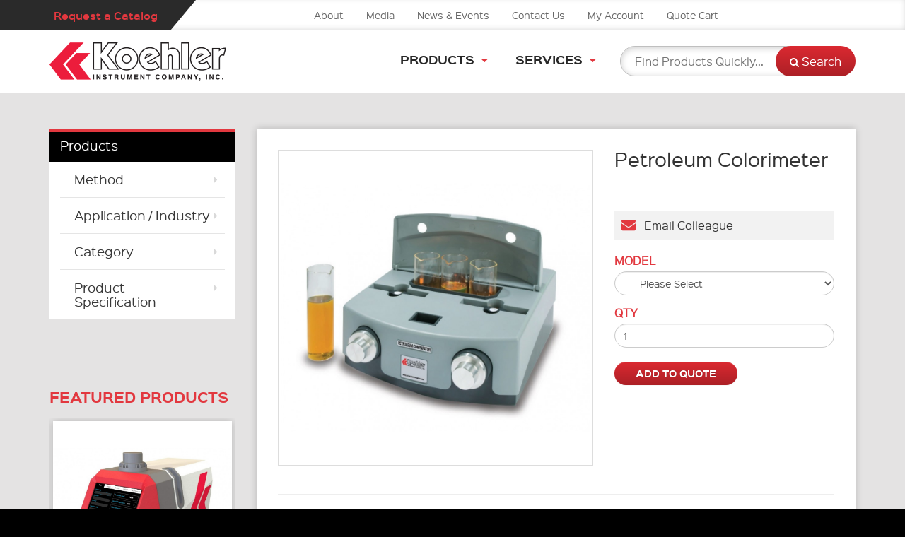

--- FILE ---
content_type: text/html; charset=utf-8
request_url: https://koehlerinstrument.com/products/petroleum-colorimeter/
body_size: 18464
content:
<!DOCTYPE html>
<html lang="en-US" class="no-js">
<head>
	<meta charset="UTF-8" />
	<meta name="viewport" content="width=device-width, maximum-scale=1">
	<!-- Standard Favicon -->
	<link rel="icon" type="image/x-icon" href="https://koehlerinstrument.com/wp-content/themes/heisenbug/images/16x16.png" />
	<!-- Opera Speed Dial Favicon -->
	<link rel="icon" type="image/png" href="https://koehlerinstrument.com/wp-content/themes/heisenbug/images/96x96.png" />
	<!-- For iPhone: -->
	<link rel="apple-touch-icon-precomposed" href="https://koehlerinstrument.com/wp-content/themes/heisenbug/images/57x57.png">
	<!-- For iPad: -->
	<link rel="apple-touch-icon-precomposed" sizes="72x72" href="https://koehlerinstrument.com/wp-content/themes/heisenbug/images/72x72.png"> 
	<!-- For iPhone 4 Retina display: -->
	<link rel="apple-touch-icon-precomposed" sizes="114x114" href="https://koehlerinstrument.com/wp-content/themes/heisenbug/images/114x114.png">
	<link rel="profile" href="http://gmpg.org/xfn/11">
	<link rel="pingback" href="https://koehlerinstrument.com/xmlrpc.php">

	<style>a.chat img { max-width: 97px !important; }</style>
	
	<!--[if lt IE 9]><script src="https://koehlerinstrument.com/wp-content/themes/twentyfifteen/js/html5.js"></script><![endif]-->
	<!--[if lte IE 9]><script src="https://koehlerinstrument.com/wp-content/themes/heisenbug/js/matchMedia.js"></script><![endif]-->
	<!--[if lte IE 9]><script src="https://koehlerinstrument.com/wp-content/themes/heisenbug/js/matchMedia.addListener.js"></script><![endif]-->
	<script>(function(){document.documentElement.className='js'})();</script>

		<script type='text/javascript' src='https://www.google.com/recaptcha/api.js?ver=5.7.2' id='google-recap-js'></script>	<script>(function(html){html.className = html.className.replace(/\bno-js\b/,'js')})(document.documentElement);</script>
<meta name="description" content="The ASTM color of petroleum products applies to products having an ASTM color of 0.5 or darker, including lubricating oils, heating oils anddiesel fuel oils. (For products having an ASTM color lighter than 0.5, use the Saybolt Chromometer.) To determine A" />
	<link href="https://koehlerinstrument.com/products/petroleum-colorimeter" rel="canonical" />
	<link href="https://koehlerinstrument.com/products/image/catalog/New Images/Koehler LOGO cut square nobg.png" rel="icon" />
	
<meta name='robots' content='index, follow, max-image-preview:large, max-snippet:-1, max-video-preview:-1' />

            <script data-no-defer="1" data-ezscrex="false" data-cfasync="false" data-pagespeed-no-defer data-cookieconsent="ignore">
                var ctPublicFunctions = {"_ajax_nonce":"80dc68fb39","_rest_nonce":"fc9109312d","_ajax_url":"\/wp-admin\/admin-ajax.php","_rest_url":"https:\/\/koehlerinstrument.com\/wp-json\/","data__cookies_type":"native","data__ajax_type":"rest","data__bot_detector_enabled":0,"data__frontend_data_log_enabled":1,"cookiePrefix":"","wprocket_detected":false,"host_url":"koehlerinstrument.com","text__ee_click_to_select":"Click to select the whole data","text__ee_original_email":"The complete one is","text__ee_got_it":"Got it","text__ee_blocked":"Blocked","text__ee_cannot_connect":"Cannot connect","text__ee_cannot_decode":"Can not decode email. Unknown reason","text__ee_email_decoder":"CleanTalk email decoder","text__ee_wait_for_decoding":"The magic is on the way!","text__ee_decoding_process":"Please wait a few seconds while we decode the contact data."}
            </script>
        
            <script data-no-defer="1" data-ezscrex="false" data-cfasync="false" data-pagespeed-no-defer data-cookieconsent="ignore">
                var ctPublic = {"_ajax_nonce":"80dc68fb39","settings__forms__check_internal":"0","settings__forms__check_external":"0","settings__forms__force_protection":0,"settings__forms__search_test":"1","settings__data__bot_detector_enabled":0,"settings__sfw__anti_crawler":"0","blog_home":"https:\/\/koehlerinstrument.com\/","pixel__setting":"0","pixel__enabled":false,"pixel__url":null,"data__email_check_before_post":"1","data__email_check_exist_post":1,"data__cookies_type":"native","data__key_is_ok":true,"data__visible_fields_required":true,"wl_brandname":"Anti-Spam by CleanTalk","wl_brandname_short":"CleanTalk","ct_checkjs_key":989118964,"emailEncoderPassKey":"5cee9bdfddb3c1edb809494d8dbe8979","bot_detector_forms_excluded":"W10=","advancedCacheExists":false,"varnishCacheExists":false,"wc_ajax_add_to_cart":false}
            </script>
        
	<!-- This site is optimized with the Yoast SEO plugin v19.9 - https://yoast.com/wordpress/plugins/seo/ -->
	<title>Products - Koehler Instrument Company, Inc.</title>
	<link rel="canonical" href="https://koehlerinstrument.com/products/" />
	<meta property="og:locale" content="en_US" />
	<meta property="og:type" content="article" />
	<meta property="og:title" content="Products - Koehler Instrument Company, Inc." />
	<meta property="og:url" content="https://koehlerinstrument.com/products/" />
	<meta property="og:site_name" content="Koehler Instrument Company, Inc." />
	<meta property="article:modified_time" content="2023-08-04T22:24:06+00:00" />
	<meta name="twitter:card" content="summary_large_image" />
	<script type="application/ld+json" class="yoast-schema-graph">{"@context":"https://schema.org","@graph":[{"@type":"WebPage","@id":"https://koehlerinstrument.com/products/","url":"https://koehlerinstrument.com/products/","name":"Products - Koehler Instrument Company, Inc.","isPartOf":{"@id":"https://koehlerinstrument.com/#website"},"datePublished":"2015-12-23T21:20:11+00:00","dateModified":"2023-08-04T22:24:06+00:00","breadcrumb":{"@id":"https://koehlerinstrument.com/products/#breadcrumb"},"inLanguage":"en-US","potentialAction":[{"@type":"ReadAction","target":["https://koehlerinstrument.com/products/"]}]},{"@type":"BreadcrumbList","@id":"https://koehlerinstrument.com/products/#breadcrumb","itemListElement":[{"@type":"ListItem","position":1,"name":"Home","item":"https://koehlerinstrument.com/"},{"@type":"ListItem","position":2,"name":"Products"}]},{"@type":"WebSite","@id":"https://koehlerinstrument.com/#website","url":"https://koehlerinstrument.com/","name":"Koehler Instrument Company, Inc.","description":"Providing quality testing instrumentation and technical support services for research &amp; testing laboratories since 1925","publisher":{"@id":"https://koehlerinstrument.com/#organization"},"potentialAction":[{"@type":"SearchAction","target":{"@type":"EntryPoint","urlTemplate":"https://koehlerinstrument.com/?s={search_term_string}"},"query-input":"required name=search_term_string"}],"inLanguage":"en-US"},{"@type":"Organization","@id":"https://koehlerinstrument.com/#organization","name":"Koehler Instrument Company, Inc.","url":"https://koehlerinstrument.com/","logo":{"@type":"ImageObject","inLanguage":"en-US","@id":"https://koehlerinstrument.com/#/schema/logo/image/","url":"https://koehlerinstrument.com/wp-content/uploads/2022/04/FullSizeLogo.png","contentUrl":"https://koehlerinstrument.com/wp-content/uploads/2022/04/FullSizeLogo.png","width":6880,"height":1542,"caption":"Koehler Instrument Company, Inc."},"image":{"@id":"https://koehlerinstrument.com/#/schema/logo/image/"}}]}</script>
	<!-- / Yoast SEO plugin. -->


<link rel='dns-prefetch' href='//www.google.com' />
<link rel='dns-prefetch' href='//www.googletagmanager.com' />
<link rel="alternate" type="application/rss+xml" title="Koehler Instrument Company, Inc. &raquo; Feed" href="https://koehlerinstrument.com/feed/" />
<link rel="alternate" type="application/rss+xml" title="Koehler Instrument Company, Inc. &raquo; Comments Feed" href="https://koehlerinstrument.com/comments/feed/" />
<script>
window._wpemojiSettings = {"baseUrl":"https:\/\/s.w.org\/images\/core\/emoji\/15.0.3\/72x72\/","ext":".png","svgUrl":"https:\/\/s.w.org\/images\/core\/emoji\/15.0.3\/svg\/","svgExt":".svg","source":{"concatemoji":"https:\/\/koehlerinstrument.com\/wp-includes\/js\/wp-emoji-release.min.js?ver=6.5.7"}};
/*! This file is auto-generated */
!function(i,n){var o,s,e;function c(e){try{var t={supportTests:e,timestamp:(new Date).valueOf()};sessionStorage.setItem(o,JSON.stringify(t))}catch(e){}}function p(e,t,n){e.clearRect(0,0,e.canvas.width,e.canvas.height),e.fillText(t,0,0);var t=new Uint32Array(e.getImageData(0,0,e.canvas.width,e.canvas.height).data),r=(e.clearRect(0,0,e.canvas.width,e.canvas.height),e.fillText(n,0,0),new Uint32Array(e.getImageData(0,0,e.canvas.width,e.canvas.height).data));return t.every(function(e,t){return e===r[t]})}function u(e,t,n){switch(t){case"flag":return n(e,"\ud83c\udff3\ufe0f\u200d\u26a7\ufe0f","\ud83c\udff3\ufe0f\u200b\u26a7\ufe0f")?!1:!n(e,"\ud83c\uddfa\ud83c\uddf3","\ud83c\uddfa\u200b\ud83c\uddf3")&&!n(e,"\ud83c\udff4\udb40\udc67\udb40\udc62\udb40\udc65\udb40\udc6e\udb40\udc67\udb40\udc7f","\ud83c\udff4\u200b\udb40\udc67\u200b\udb40\udc62\u200b\udb40\udc65\u200b\udb40\udc6e\u200b\udb40\udc67\u200b\udb40\udc7f");case"emoji":return!n(e,"\ud83d\udc26\u200d\u2b1b","\ud83d\udc26\u200b\u2b1b")}return!1}function f(e,t,n){var r="undefined"!=typeof WorkerGlobalScope&&self instanceof WorkerGlobalScope?new OffscreenCanvas(300,150):i.createElement("canvas"),a=r.getContext("2d",{willReadFrequently:!0}),o=(a.textBaseline="top",a.font="600 32px Arial",{});return e.forEach(function(e){o[e]=t(a,e,n)}),o}function t(e){var t=i.createElement("script");t.src=e,t.defer=!0,i.head.appendChild(t)}"undefined"!=typeof Promise&&(o="wpEmojiSettingsSupports",s=["flag","emoji"],n.supports={everything:!0,everythingExceptFlag:!0},e=new Promise(function(e){i.addEventListener("DOMContentLoaded",e,{once:!0})}),new Promise(function(t){var n=function(){try{var e=JSON.parse(sessionStorage.getItem(o));if("object"==typeof e&&"number"==typeof e.timestamp&&(new Date).valueOf()<e.timestamp+604800&&"object"==typeof e.supportTests)return e.supportTests}catch(e){}return null}();if(!n){if("undefined"!=typeof Worker&&"undefined"!=typeof OffscreenCanvas&&"undefined"!=typeof URL&&URL.createObjectURL&&"undefined"!=typeof Blob)try{var e="postMessage("+f.toString()+"("+[JSON.stringify(s),u.toString(),p.toString()].join(",")+"));",r=new Blob([e],{type:"text/javascript"}),a=new Worker(URL.createObjectURL(r),{name:"wpTestEmojiSupports"});return void(a.onmessage=function(e){c(n=e.data),a.terminate(),t(n)})}catch(e){}c(n=f(s,u,p))}t(n)}).then(function(e){for(var t in e)n.supports[t]=e[t],n.supports.everything=n.supports.everything&&n.supports[t],"flag"!==t&&(n.supports.everythingExceptFlag=n.supports.everythingExceptFlag&&n.supports[t]);n.supports.everythingExceptFlag=n.supports.everythingExceptFlag&&!n.supports.flag,n.DOMReady=!1,n.readyCallback=function(){n.DOMReady=!0}}).then(function(){return e}).then(function(){var e;n.supports.everything||(n.readyCallback(),(e=n.source||{}).concatemoji?t(e.concatemoji):e.wpemoji&&e.twemoji&&(t(e.twemoji),t(e.wpemoji)))}))}((window,document),window._wpemojiSettings);
</script>
<style id='wp-emoji-styles-inline-css'>

	img.wp-smiley, img.emoji {
		display: inline !important;
		border: none !important;
		box-shadow: none !important;
		height: 1em !important;
		width: 1em !important;
		margin: 0 0.07em !important;
		vertical-align: -0.1em !important;
		background: none !important;
		padding: 0 !important;
	}
</style>
<link rel='stylesheet' id='wp-block-library-css' href='https://koehlerinstrument.com/wp-includes/css/dist/block-library/style.min.css?ver=6.5.7' media='all' />
<style id='wp-block-library-theme-inline-css'>
.wp-block-audio figcaption{color:#555;font-size:13px;text-align:center}.is-dark-theme .wp-block-audio figcaption{color:#ffffffa6}.wp-block-audio{margin:0 0 1em}.wp-block-code{border:1px solid #ccc;border-radius:4px;font-family:Menlo,Consolas,monaco,monospace;padding:.8em 1em}.wp-block-embed figcaption{color:#555;font-size:13px;text-align:center}.is-dark-theme .wp-block-embed figcaption{color:#ffffffa6}.wp-block-embed{margin:0 0 1em}.blocks-gallery-caption{color:#555;font-size:13px;text-align:center}.is-dark-theme .blocks-gallery-caption{color:#ffffffa6}.wp-block-image figcaption{color:#555;font-size:13px;text-align:center}.is-dark-theme .wp-block-image figcaption{color:#ffffffa6}.wp-block-image{margin:0 0 1em}.wp-block-pullquote{border-bottom:4px solid;border-top:4px solid;color:currentColor;margin-bottom:1.75em}.wp-block-pullquote cite,.wp-block-pullquote footer,.wp-block-pullquote__citation{color:currentColor;font-size:.8125em;font-style:normal;text-transform:uppercase}.wp-block-quote{border-left:.25em solid;margin:0 0 1.75em;padding-left:1em}.wp-block-quote cite,.wp-block-quote footer{color:currentColor;font-size:.8125em;font-style:normal;position:relative}.wp-block-quote.has-text-align-right{border-left:none;border-right:.25em solid;padding-left:0;padding-right:1em}.wp-block-quote.has-text-align-center{border:none;padding-left:0}.wp-block-quote.is-large,.wp-block-quote.is-style-large,.wp-block-quote.is-style-plain{border:none}.wp-block-search .wp-block-search__label{font-weight:700}.wp-block-search__button{border:1px solid #ccc;padding:.375em .625em}:where(.wp-block-group.has-background){padding:1.25em 2.375em}.wp-block-separator.has-css-opacity{opacity:.4}.wp-block-separator{border:none;border-bottom:2px solid;margin-left:auto;margin-right:auto}.wp-block-separator.has-alpha-channel-opacity{opacity:1}.wp-block-separator:not(.is-style-wide):not(.is-style-dots){width:100px}.wp-block-separator.has-background:not(.is-style-dots){border-bottom:none;height:1px}.wp-block-separator.has-background:not(.is-style-wide):not(.is-style-dots){height:2px}.wp-block-table{margin:0 0 1em}.wp-block-table td,.wp-block-table th{word-break:normal}.wp-block-table figcaption{color:#555;font-size:13px;text-align:center}.is-dark-theme .wp-block-table figcaption{color:#ffffffa6}.wp-block-video figcaption{color:#555;font-size:13px;text-align:center}.is-dark-theme .wp-block-video figcaption{color:#ffffffa6}.wp-block-video{margin:0 0 1em}.wp-block-template-part.has-background{margin-bottom:0;margin-top:0;padding:1.25em 2.375em}
</style>
<style id='classic-theme-styles-inline-css'>
/*! This file is auto-generated */
.wp-block-button__link{color:#fff;background-color:#32373c;border-radius:9999px;box-shadow:none;text-decoration:none;padding:calc(.667em + 2px) calc(1.333em + 2px);font-size:1.125em}.wp-block-file__button{background:#32373c;color:#fff;text-decoration:none}
</style>
<style id='global-styles-inline-css'>
body{--wp--preset--color--black: #000000;--wp--preset--color--cyan-bluish-gray: #abb8c3;--wp--preset--color--white: #fff;--wp--preset--color--pale-pink: #f78da7;--wp--preset--color--vivid-red: #cf2e2e;--wp--preset--color--luminous-vivid-orange: #ff6900;--wp--preset--color--luminous-vivid-amber: #fcb900;--wp--preset--color--light-green-cyan: #7bdcb5;--wp--preset--color--vivid-green-cyan: #00d084;--wp--preset--color--pale-cyan-blue: #8ed1fc;--wp--preset--color--vivid-cyan-blue: #0693e3;--wp--preset--color--vivid-purple: #9b51e0;--wp--preset--color--dark-gray: #111;--wp--preset--color--light-gray: #f1f1f1;--wp--preset--color--yellow: #f4ca16;--wp--preset--color--dark-brown: #352712;--wp--preset--color--medium-pink: #e53b51;--wp--preset--color--light-pink: #ffe5d1;--wp--preset--color--dark-purple: #2e2256;--wp--preset--color--purple: #674970;--wp--preset--color--blue-gray: #22313f;--wp--preset--color--bright-blue: #55c3dc;--wp--preset--color--light-blue: #e9f2f9;--wp--preset--gradient--vivid-cyan-blue-to-vivid-purple: linear-gradient(135deg,rgba(6,147,227,1) 0%,rgb(155,81,224) 100%);--wp--preset--gradient--light-green-cyan-to-vivid-green-cyan: linear-gradient(135deg,rgb(122,220,180) 0%,rgb(0,208,130) 100%);--wp--preset--gradient--luminous-vivid-amber-to-luminous-vivid-orange: linear-gradient(135deg,rgba(252,185,0,1) 0%,rgba(255,105,0,1) 100%);--wp--preset--gradient--luminous-vivid-orange-to-vivid-red: linear-gradient(135deg,rgba(255,105,0,1) 0%,rgb(207,46,46) 100%);--wp--preset--gradient--very-light-gray-to-cyan-bluish-gray: linear-gradient(135deg,rgb(238,238,238) 0%,rgb(169,184,195) 100%);--wp--preset--gradient--cool-to-warm-spectrum: linear-gradient(135deg,rgb(74,234,220) 0%,rgb(151,120,209) 20%,rgb(207,42,186) 40%,rgb(238,44,130) 60%,rgb(251,105,98) 80%,rgb(254,248,76) 100%);--wp--preset--gradient--blush-light-purple: linear-gradient(135deg,rgb(255,206,236) 0%,rgb(152,150,240) 100%);--wp--preset--gradient--blush-bordeaux: linear-gradient(135deg,rgb(254,205,165) 0%,rgb(254,45,45) 50%,rgb(107,0,62) 100%);--wp--preset--gradient--luminous-dusk: linear-gradient(135deg,rgb(255,203,112) 0%,rgb(199,81,192) 50%,rgb(65,88,208) 100%);--wp--preset--gradient--pale-ocean: linear-gradient(135deg,rgb(255,245,203) 0%,rgb(182,227,212) 50%,rgb(51,167,181) 100%);--wp--preset--gradient--electric-grass: linear-gradient(135deg,rgb(202,248,128) 0%,rgb(113,206,126) 100%);--wp--preset--gradient--midnight: linear-gradient(135deg,rgb(2,3,129) 0%,rgb(40,116,252) 100%);--wp--preset--gradient--dark-gray-gradient-gradient: linear-gradient(90deg, rgba(17,17,17,1) 0%, rgba(42,42,42,1) 100%);--wp--preset--gradient--light-gray-gradient: linear-gradient(90deg, rgba(241,241,241,1) 0%, rgba(215,215,215,1) 100%);--wp--preset--gradient--white-gradient: linear-gradient(90deg, rgba(255,255,255,1) 0%, rgba(230,230,230,1) 100%);--wp--preset--gradient--yellow-gradient: linear-gradient(90deg, rgba(244,202,22,1) 0%, rgba(205,168,10,1) 100%);--wp--preset--gradient--dark-brown-gradient: linear-gradient(90deg, rgba(53,39,18,1) 0%, rgba(91,67,31,1) 100%);--wp--preset--gradient--medium-pink-gradient: linear-gradient(90deg, rgba(229,59,81,1) 0%, rgba(209,28,51,1) 100%);--wp--preset--gradient--light-pink-gradient: linear-gradient(90deg, rgba(255,229,209,1) 0%, rgba(255,200,158,1) 100%);--wp--preset--gradient--dark-purple-gradient: linear-gradient(90deg, rgba(46,34,86,1) 0%, rgba(66,48,123,1) 100%);--wp--preset--gradient--purple-gradient: linear-gradient(90deg, rgba(103,73,112,1) 0%, rgba(131,93,143,1) 100%);--wp--preset--gradient--blue-gray-gradient: linear-gradient(90deg, rgba(34,49,63,1) 0%, rgba(52,75,96,1) 100%);--wp--preset--gradient--bright-blue-gradient: linear-gradient(90deg, rgba(85,195,220,1) 0%, rgba(43,180,211,1) 100%);--wp--preset--gradient--light-blue-gradient: linear-gradient(90deg, rgba(233,242,249,1) 0%, rgba(193,218,238,1) 100%);--wp--preset--font-size--small: 13px;--wp--preset--font-size--medium: 20px;--wp--preset--font-size--large: 36px;--wp--preset--font-size--x-large: 42px;--wp--preset--spacing--20: 0.44rem;--wp--preset--spacing--30: 0.67rem;--wp--preset--spacing--40: 1rem;--wp--preset--spacing--50: 1.5rem;--wp--preset--spacing--60: 2.25rem;--wp--preset--spacing--70: 3.38rem;--wp--preset--spacing--80: 5.06rem;--wp--preset--shadow--natural: 6px 6px 9px rgba(0, 0, 0, 0.2);--wp--preset--shadow--deep: 12px 12px 50px rgba(0, 0, 0, 0.4);--wp--preset--shadow--sharp: 6px 6px 0px rgba(0, 0, 0, 0.2);--wp--preset--shadow--outlined: 6px 6px 0px -3px rgba(255, 255, 255, 1), 6px 6px rgba(0, 0, 0, 1);--wp--preset--shadow--crisp: 6px 6px 0px rgba(0, 0, 0, 1);}:where(.is-layout-flex){gap: 0.5em;}:where(.is-layout-grid){gap: 0.5em;}body .is-layout-flex{display: flex;}body .is-layout-flex{flex-wrap: wrap;align-items: center;}body .is-layout-flex > *{margin: 0;}body .is-layout-grid{display: grid;}body .is-layout-grid > *{margin: 0;}:where(.wp-block-columns.is-layout-flex){gap: 2em;}:where(.wp-block-columns.is-layout-grid){gap: 2em;}:where(.wp-block-post-template.is-layout-flex){gap: 1.25em;}:where(.wp-block-post-template.is-layout-grid){gap: 1.25em;}.has-black-color{color: var(--wp--preset--color--black) !important;}.has-cyan-bluish-gray-color{color: var(--wp--preset--color--cyan-bluish-gray) !important;}.has-white-color{color: var(--wp--preset--color--white) !important;}.has-pale-pink-color{color: var(--wp--preset--color--pale-pink) !important;}.has-vivid-red-color{color: var(--wp--preset--color--vivid-red) !important;}.has-luminous-vivid-orange-color{color: var(--wp--preset--color--luminous-vivid-orange) !important;}.has-luminous-vivid-amber-color{color: var(--wp--preset--color--luminous-vivid-amber) !important;}.has-light-green-cyan-color{color: var(--wp--preset--color--light-green-cyan) !important;}.has-vivid-green-cyan-color{color: var(--wp--preset--color--vivid-green-cyan) !important;}.has-pale-cyan-blue-color{color: var(--wp--preset--color--pale-cyan-blue) !important;}.has-vivid-cyan-blue-color{color: var(--wp--preset--color--vivid-cyan-blue) !important;}.has-vivid-purple-color{color: var(--wp--preset--color--vivid-purple) !important;}.has-black-background-color{background-color: var(--wp--preset--color--black) !important;}.has-cyan-bluish-gray-background-color{background-color: var(--wp--preset--color--cyan-bluish-gray) !important;}.has-white-background-color{background-color: var(--wp--preset--color--white) !important;}.has-pale-pink-background-color{background-color: var(--wp--preset--color--pale-pink) !important;}.has-vivid-red-background-color{background-color: var(--wp--preset--color--vivid-red) !important;}.has-luminous-vivid-orange-background-color{background-color: var(--wp--preset--color--luminous-vivid-orange) !important;}.has-luminous-vivid-amber-background-color{background-color: var(--wp--preset--color--luminous-vivid-amber) !important;}.has-light-green-cyan-background-color{background-color: var(--wp--preset--color--light-green-cyan) !important;}.has-vivid-green-cyan-background-color{background-color: var(--wp--preset--color--vivid-green-cyan) !important;}.has-pale-cyan-blue-background-color{background-color: var(--wp--preset--color--pale-cyan-blue) !important;}.has-vivid-cyan-blue-background-color{background-color: var(--wp--preset--color--vivid-cyan-blue) !important;}.has-vivid-purple-background-color{background-color: var(--wp--preset--color--vivid-purple) !important;}.has-black-border-color{border-color: var(--wp--preset--color--black) !important;}.has-cyan-bluish-gray-border-color{border-color: var(--wp--preset--color--cyan-bluish-gray) !important;}.has-white-border-color{border-color: var(--wp--preset--color--white) !important;}.has-pale-pink-border-color{border-color: var(--wp--preset--color--pale-pink) !important;}.has-vivid-red-border-color{border-color: var(--wp--preset--color--vivid-red) !important;}.has-luminous-vivid-orange-border-color{border-color: var(--wp--preset--color--luminous-vivid-orange) !important;}.has-luminous-vivid-amber-border-color{border-color: var(--wp--preset--color--luminous-vivid-amber) !important;}.has-light-green-cyan-border-color{border-color: var(--wp--preset--color--light-green-cyan) !important;}.has-vivid-green-cyan-border-color{border-color: var(--wp--preset--color--vivid-green-cyan) !important;}.has-pale-cyan-blue-border-color{border-color: var(--wp--preset--color--pale-cyan-blue) !important;}.has-vivid-cyan-blue-border-color{border-color: var(--wp--preset--color--vivid-cyan-blue) !important;}.has-vivid-purple-border-color{border-color: var(--wp--preset--color--vivid-purple) !important;}.has-vivid-cyan-blue-to-vivid-purple-gradient-background{background: var(--wp--preset--gradient--vivid-cyan-blue-to-vivid-purple) !important;}.has-light-green-cyan-to-vivid-green-cyan-gradient-background{background: var(--wp--preset--gradient--light-green-cyan-to-vivid-green-cyan) !important;}.has-luminous-vivid-amber-to-luminous-vivid-orange-gradient-background{background: var(--wp--preset--gradient--luminous-vivid-amber-to-luminous-vivid-orange) !important;}.has-luminous-vivid-orange-to-vivid-red-gradient-background{background: var(--wp--preset--gradient--luminous-vivid-orange-to-vivid-red) !important;}.has-very-light-gray-to-cyan-bluish-gray-gradient-background{background: var(--wp--preset--gradient--very-light-gray-to-cyan-bluish-gray) !important;}.has-cool-to-warm-spectrum-gradient-background{background: var(--wp--preset--gradient--cool-to-warm-spectrum) !important;}.has-blush-light-purple-gradient-background{background: var(--wp--preset--gradient--blush-light-purple) !important;}.has-blush-bordeaux-gradient-background{background: var(--wp--preset--gradient--blush-bordeaux) !important;}.has-luminous-dusk-gradient-background{background: var(--wp--preset--gradient--luminous-dusk) !important;}.has-pale-ocean-gradient-background{background: var(--wp--preset--gradient--pale-ocean) !important;}.has-electric-grass-gradient-background{background: var(--wp--preset--gradient--electric-grass) !important;}.has-midnight-gradient-background{background: var(--wp--preset--gradient--midnight) !important;}.has-small-font-size{font-size: var(--wp--preset--font-size--small) !important;}.has-medium-font-size{font-size: var(--wp--preset--font-size--medium) !important;}.has-large-font-size{font-size: var(--wp--preset--font-size--large) !important;}.has-x-large-font-size{font-size: var(--wp--preset--font-size--x-large) !important;}
.wp-block-navigation a:where(:not(.wp-element-button)){color: inherit;}
:where(.wp-block-post-template.is-layout-flex){gap: 1.25em;}:where(.wp-block-post-template.is-layout-grid){gap: 1.25em;}
:where(.wp-block-columns.is-layout-flex){gap: 2em;}:where(.wp-block-columns.is-layout-grid){gap: 2em;}
.wp-block-pullquote{font-size: 1.5em;line-height: 1.6;}
</style>
<link rel='stylesheet' id='cleantalk-public-css-css' href='https://koehlerinstrument.com/wp-content/plugins/cleantalk-spam-protect/css/cleantalk-public.min.css?ver=6.67_1763018676' media='all' />
<link rel='stylesheet' id='cleantalk-email-decoder-css-css' href='https://koehlerinstrument.com/wp-content/plugins/cleantalk-spam-protect/css/cleantalk-email-decoder.min.css?ver=6.67_1763018676' media='all' />
<link rel='stylesheet' id='contact-form-7-css' href='https://koehlerinstrument.com/wp-content/plugins/contact-form-7/includes/css/styles.css?ver=5.7.7' media='all' />
<link rel='stylesheet' id='oc-stylesheet-css' href='https://koehlerinstrument.com/products/catalog/view/theme/custom/stylesheet/stylesheet.css?ver=6.5.7' media='all' />
<link rel='stylesheet' id='oc-magnific-popup.css-css' href='https://koehlerinstrument.com/products/catalog/view/javascript/jquery/magnific/magnific-popup.css?ver=0.01' media='screen' />
<link rel='stylesheet' id='oc-bootstrap-datetimepicker.min.css-css' href='https://koehlerinstrument.com/products/catalog/view/javascript/jquery/datetimepicker/bootstrap-datetimepicker.min.css?ver=0.01' media='screen' />
<link rel='stylesheet' id='bootstrap-css' href='https://koehlerinstrument.com/wp-content/themes/heisenbug/css/bootstrap.min.css?ver=6.5.7' media='all' />
<link rel='stylesheet' id='fontawesome-css' href='https://koehlerinstrument.com/wp-content/themes/heisenbug/css/font-awesome.min.css?ver=6.5.7' media='all' />
<link rel='stylesheet' id='lightgallery-css' href='https://koehlerinstrument.com/wp-content/themes/heisenbug/css/lightGallery.css?ver=6.5.7' media='all' />
<link rel='stylesheet' id='scss-css' href='https://koehlerinstrument.com/wp-content/themes/heisenbug/css/style.scss.css?ver=6.5.7' media='all' />
<link rel='stylesheet' id='heisenbug-style-css' href='https://koehlerinstrument.com/wp-content/themes/heisenbug/style.css?ver=6.5.7' media='all' />
<!--[if lt IE 9]>
<link rel='stylesheet' id='heisenbug-ie-css' href='https://koehlerinstrument.com/wp-content/themes/twentyfifteen/css/ie.css?ver=20141010' media='all' />
<![endif]-->
<!--[if lt IE 8]>
<link rel='stylesheet' id='twentyfifteen-ie7-css' href='https://koehlerinstrument.com/wp-content/themes/twentyfifteen/css/ie7.css?ver=20141010' media='all' />
<![endif]-->
<script src="https://koehlerinstrument.com/products/catalog/view/javascript/jquery/jquery-2.1.1.min.js?ver=6.5.7" id="jquery-oc-js"></script>
<script src="https://koehlerinstrument.com/wp-content/plugins/cleantalk-spam-protect/js/apbct-public-bundle_gathering.min.js?ver=6.67_1763018676" id="apbct-public-bundle_gathering.min-js-js"></script>
<script src="https://koehlerinstrument.com/wp-includes/js/jquery/jquery.min.js?ver=3.7.1" id="jquery-core-js"></script>
<script src="https://koehlerinstrument.com/wp-includes/js/jquery/jquery-migrate.min.js?ver=3.4.1" id="jquery-migrate-js"></script>
<script src="https://koehlerinstrument.com/wp-includes/js/jquery/ui/core.min.js?ver=1.13.2" id="jquery-ui-core-js"></script>
<script src="https://koehlerinstrument.com/wp-includes/js/jquery/ui/controlgroup.min.js?ver=1.13.2" id="jquery-ui-controlgroup-js"></script>
<script src="https://koehlerinstrument.com/wp-includes/js/jquery/ui/checkboxradio.min.js?ver=1.13.2" id="jquery-ui-checkboxradio-js"></script>
<script src="https://koehlerinstrument.com/wp-includes/js/jquery/ui/button.min.js?ver=1.13.2" id="jquery-ui-button-js"></script>
<script src="https://koehlerinstrument.com/wp-includes/js/jquery/ui/tooltip.min.js?ver=1.13.2" id="jquery-ui-tooltip-js"></script>
<script src="https://koehlerinstrument.com/products/catalog/view/javascript/common.js?ver=6.5.7" id="oc-common-js"></script>
<script src="https://koehlerinstrument.com/products/catalog/view/javascript/jquery/magnific/jquery.magnific-popup.min.js?ver=6.5.7" id="oc-jquery.magnific-popup.min.js-js"></script>
<script src="https://koehlerinstrument.com/products/catalog/view/javascript/jquery/datetimepicker/moment.js?ver=6.5.7" id="oc-moment.js-js"></script>
<script src="https://koehlerinstrument.com/products/catalog/view/javascript/jquery/datetimepicker/bootstrap-datetimepicker.min.js?ver=6.5.7" id="oc-bootstrap-datetimepicker.min.js-js"></script>
<script src="https://www.google.com/recaptcha/api.js?ver=6.5.7" id="oc-api.js-js"></script>
<script src="https://koehlerinstrument.com/wp-content/themes/heisenbug/js/modernizr.js?ver=6.5.7" id="modernizr-js"></script>
<script src="https://koehlerinstrument.com/wp-content/themes/heisenbug/js/bootstrap.min.js?ver=3.3.5" id="bootstrap-js"></script>
<script src="https://koehlerinstrument.com/wp-content/themes/heisenbug/js/jquery.dlmenu.js?ver=3.3.5" id="dlmenu-js"></script>
<script src="https://koehlerinstrument.com/wp-content/themes/heisenbug/js/jquery.bxslider.min.js?ver=4.1.1" id="bxslider-js"></script>
<script src="https://koehlerinstrument.com/wp-content/themes/heisenbug/js/lightGallery.min.js?ver=1.1.5" id="lightgallery-js"></script>
<script src="https://koehlerinstrument.com/wp-content/themes/heisenbug/js/jquery.rwdImageMaps.min.js?ver=1.5" id="rwdimagemap-js"></script>
<script src="https://koehlerinstrument.com/wp-content/themes/heisenbug/js/heisenbug.ajax.js?ver=6.5.7" id="heisenbug-ajax-js"></script>
<script src="https://koehlerinstrument.com/wp-content/themes/heisenbug/js/heisenbug.menu.js?ver=6.5.7" id="heisenbug-menu-js"></script>
<script src="https://koehlerinstrument.com/wp-content/themes/heisenbug/js/heisenbug.eqht.js?ver=6.5.7" id="heisenbug-eqht-js"></script>
<script id="theme-js-extra">
var heisenbug = {"ajax_url":"https:\/\/koehlerinstrument.com\/wp-admin\/admin-ajax.php","template_url":"https:\/\/koehlerinstrument.com\/wp-content\/themes\/heisenbug"};
</script>
<script src="https://koehlerinstrument.com/wp-content/themes/heisenbug/js/heisenbug.theme.js?ver=0.0.2" id="theme-js"></script>

<!-- Google Analytics snippet added by Site Kit -->
<script src="https://www.googletagmanager.com/gtag/js?id=G-J4MDH5KP48" id="google_gtagjs-js" async></script>
<script id="google_gtagjs-js-after">
window.dataLayer = window.dataLayer || [];function gtag(){dataLayer.push(arguments);}
gtag('set', 'linker', {"domains":["koehlerinstrument.com"]} );
gtag("js", new Date());
gtag("set", "developer_id.dZTNiMT", true);
gtag("config", "G-J4MDH5KP48");
</script>

<!-- End Google Analytics snippet added by Site Kit -->
<link rel="https://api.w.org/" href="https://koehlerinstrument.com/wp-json/" /><link rel="alternate" type="application/json" href="https://koehlerinstrument.com/wp-json/wp/v2/pages/328" /><link rel="EditURI" type="application/rsd+xml" title="RSD" href="https://koehlerinstrument.com/xmlrpc.php?rsd" />
<meta name="generator" content="WordPress 6.5.7" />
<link rel='shortlink' href='https://koehlerinstrument.com/?p=328' />
<link rel="alternate" type="application/json+oembed" href="https://koehlerinstrument.com/wp-json/oembed/1.0/embed?url=https%3A%2F%2Fkoehlerinstrument.com%2Fproducts%2F" />
<link rel="alternate" type="text/xml+oembed" href="https://koehlerinstrument.com/wp-json/oembed/1.0/embed?url=https%3A%2F%2Fkoehlerinstrument.com%2Fproducts%2F&#038;format=xml" />
<meta name="generator" content="Site Kit by Google 1.122.0" /><!-- Google Tag Manager -->
<script>(function(w,d,s,l,i){w[l]=w[l]||[];w[l].push({'gtm.start':
new Date().getTime(),event:'gtm.js'});var f=d.getElementsByTagName(s)[0],
j=d.createElement(s),dl=l!='dataLayer'?'&l='+l:'';j.async=true;j.src=
'https://www.googletagmanager.com/gtm.js?id='+i+dl;f.parentNode.insertBefore(j,f);
})(window,document,'script','dataLayer','GTM-MFJFG4Z');</script>
<!-- End Google Tag Manager --><script type="text/javascript" src="https://www.companydetailscompany.com/js/797598.js" ></script> <noscript><img alt="" src="https://www.companydetailscompany.com/797598.png" style="display:none;" /></noscript><link rel="icon" href="https://koehlerinstrument.com/wp-content/uploads/2021/10/cropped-cropped-Koehler-LOGO-cut-square-nobg-32x32.png" sizes="32x32" />
<link rel="icon" href="https://koehlerinstrument.com/wp-content/uploads/2021/10/cropped-cropped-Koehler-LOGO-cut-square-nobg-192x192.png" sizes="192x192" />
<link rel="apple-touch-icon" href="https://koehlerinstrument.com/wp-content/uploads/2021/10/cropped-cropped-Koehler-LOGO-cut-square-nobg-180x180.png" />
<meta name="msapplication-TileImage" content="https://koehlerinstrument.com/wp-content/uploads/2021/10/cropped-cropped-Koehler-LOGO-cut-square-nobg-270x270.png" />
</head>

<body class="page-template page-template-templates page-template-opencart page-template-templatesopencart-php page page-id-328 wp-embed-responsive subpage root-page-id-328 oc-petroleum-colorimeter oc-route-petroleum-colorimeter oc-product_id-91 oc-product oc-product-product oc-route-product-product template-opencart mac mac-safari mac-safari-537 safari safari-537">
<div class="off-canvas-wrap" data-offcanvas>
<div class="inner-wrap">

<span class="off-canvas-toggle visible-xs" data-slide="right"><i class="fa fa-navicon"></i></span>

<aside id="mobile-sidebar" class="left-off-canvas-menu navmenu">
	<div id="controls" class="divider top-border">
		<a class="root-menu" href><i class="fa fa-level-up"></i> Root Menu</a>
		<span class="mm-toggle">
			<i class="fa fa-close"></i> Close
		</span>
	</div>

	<nav>
	<ul id="mobile-menu" class="mm-slide list-unstyled"><li id="menu-item-193" class="menu-item menu-item-type-post_type menu-item-object-page menu-item-home"><a href="https://koehlerinstrument.com/"><div class="link">Home</div><div class="description"></div></a></li>
<li id="menu-item-194" class="menu-item menu-item-type-post_type menu-item-object-page menu-item-has-children has-child"><a href="https://koehlerinstrument.com/services/"><div class="link">Services</div><div class="description"></div></a><ul class="sub-menu"><li class="parent"><div class="parent-info"><div class="link">Services</div><div class="description"></div></div><div class="go-back"><i class="fa fa-share"></i> Go Back</div></li>	<li id="menu-item-195" class="menu-item menu-item-type-post_type menu-item-object-page"><a href="https://koehlerinstrument.com/services/testing-services/"><div class="link">Testing Services</div><div class="description"></div></a></li>
	<li id="menu-item-196" class="menu-item menu-item-type-post_type menu-item-object-page"><a href="https://koehlerinstrument.com/services/calibration-services/"><div class="link">Calibration Services</div><div class="description"></div></a></li>
	<li id="menu-item-197" class="menu-item menu-item-type-post_type menu-item-object-page"><a href="https://koehlerinstrument.com/services/documentation/"><div class="link">Documentation</div><div class="description"></div></a></li>
	<li id="menu-item-198" class="menu-item menu-item-type-post_type menu-item-object-page"><a href="https://koehlerinstrument.com/services/instrument-maintenance/"><div class="link">Instrument Maintenance</div><div class="description"></div></a></li>
	<li id="menu-item-199" class="menu-item menu-item-type-post_type menu-item-object-page"><a href="https://koehlerinstrument.com/services/customer-care/"><div class="link">Customer Care</div><div class="description"></div></a></li>
</ul>
</li>
<li id="menu-item-210" class="menu-item menu-item-type-custom menu-item-object-custom menu-item-has-children has-child"><a href="/products/?sort=pd.name&amp;order=ASC"><div class="link">Products</div><div class="description"></div></a><ul class="sub-menu"><li class="parent"><div class="parent-info"><div class="link">Products</div><div class="description"></div></div><div class="go-back"><i class="fa fa-share"></i> Go Back</div></li>	<li id="menu-item-6947" class="menu-item menu-item-type-custom menu-item-object-custom"><a href="https://koehlerinstrument.com/products/category/astm-thermometers/"><div class="link">ASTM Thermometers</div><div class="description"></div></a></li>
	<li id="menu-item-6948" class="menu-item menu-item-type-custom menu-item-object-custom"><a href="https://koehlerinstrument.com/products/category/bitumens-and-waxes/"><div class="link">Bitumens and Waxes</div><div class="description"></div></a></li>
	<li id="menu-item-6949" class="menu-item menu-item-type-custom menu-item-object-custom"><a href="https://koehlerinstrument.com/products/category/certified-petroleum-standards/"><div class="link">Certified Petroleum Standards</div><div class="description"></div></a></li>
	<li id="menu-item-6950" class="menu-item menu-item-type-custom menu-item-object-custom"><a href="https://koehlerinstrument.com/products/category/flash-point"><div class="link">Flash Point</div><div class="description"></div></a></li>
	<li id="menu-item-6951" class="menu-item menu-item-type-custom menu-item-object-custom"><a href="https://koehlerinstrument.com/products/category/fuels"><div class="link">Fuels</div><div class="description"></div></a></li>
	<li id="menu-item-6952" class="menu-item menu-item-type-custom menu-item-object-custom"><a href="https://koehlerinstrument.com/products/category/general-test-equipment"><div class="link">General Test Equipment</div><div class="description"></div></a></li>
	<li id="menu-item-6956" class="menu-item menu-item-type-custom menu-item-object-custom"><a href="https://koehlerinstrument.com/products/category/metal-test-specimens"><div class="link">Metal Test Specimens</div><div class="description"></div></a></li>
	<li id="menu-item-6954" class="menu-item menu-item-type-custom menu-item-object-custom"><a href="https://koehlerinstrument.com/products/category/lubricating-greases"><div class="link">Lubricating Greases</div><div class="description"></div></a></li>
	<li id="menu-item-6953" class="menu-item menu-item-type-custom menu-item-object-custom"><a href="https://koehlerinstrument.com/products/category/lubricating-oils"><div class="link">Lubricating Oils</div><div class="description"></div></a></li>
	<li id="menu-item-6955" class="menu-item menu-item-type-custom menu-item-object-custom"><a href="https://koehlerinstrument.com/products/category/penetration"><div class="link">Penetration</div><div class="description"></div></a></li>
	<li id="menu-item-6957" class="menu-item menu-item-type-custom menu-item-object-custom"><a href="https://koehlerinstrument.com/products/category/tribology"><div class="link">Tribology</div><div class="description"></div></a></li>
	<li id="menu-item-6958" class="menu-item menu-item-type-custom menu-item-object-custom"><a href="https://koehlerinstrument.com/products/category/viscosity"><div class="link">Viscosity</div><div class="description"></div></a></li>
</ul>
</li>
<li id="menu-item-200" class="menu-item menu-item-type-post_type menu-item-object-page menu-item-has-children has-child"><a href="https://koehlerinstrument.com/company/"><div class="link">Company</div><div class="description"></div></a><ul class="sub-menu"><li class="parent"><div class="parent-info"><div class="link">Company</div><div class="description"></div></div><div class="go-back"><i class="fa fa-share"></i> Go Back</div></li>	<li id="menu-item-201" class="menu-item menu-item-type-post_type menu-item-object-page"><a href="https://koehlerinstrument.com/company/about/"><div class="link">About</div><div class="description"></div></a></li>
	<li id="menu-item-8948" class="menu-item menu-item-type-post_type menu-item-object-page"><a href="https://koehlerinstrument.com/company/digital-media/"><div class="link">Media</div><div class="description"></div></a></li>
	<li id="menu-item-203" class="menu-item menu-item-type-post_type menu-item-object-page"><a href="https://koehlerinstrument.com/company/news-events/"><div class="link">News &#038; Events</div><div class="description"></div></a></li>
	<li id="menu-item-206" class="menu-item menu-item-type-post_type menu-item-object-page"><a href="https://koehlerinstrument.com/company/contact/"><div class="link">Contact Us</div><div class="description"></div></a></li>
</ul>
</li>
<li id="menu-item-207" class="menu-item menu-item-type-post_type menu-item-object-page"><a href="https://koehlerinstrument.com/my-account/"><div class="link">My Account</div><div class="description"></div></a></li>
<li id="menu-item-400" class="menu-item menu-item-type-post_type menu-item-object-page"><a href="https://koehlerinstrument.com/terms-and-conditions/"><div class="link">Terms And Conditions</div><div class="description"></div></a></li>
</ul>	</nav>

</aside>

<div id="page" class="hfeed site">
	<header id="masthead" class="site-header" role="banner">
		<div id="top-bar">
			<div class="container-fluid">
				<div class="row">
					<div class="col-sm-12">
						<a class="phone" href="#"  data-toggle="modal" data-target="#request-catalog">Request a Catalog</a>
												<nav>
							<div id="search-box">

<div class="gtranslate_wrapper" id="gt-wrapper-70777676"></div>
							</div>

							<a class="mobile-search" href="https://koehlerinstrument.com/wp-content/themes/heisenbug/partial/modal/search.php" data-toggle="modal-remote" data-target="#modal" data-size="md"><i class="fa fa-search"></i></a>
							<a class="chat">
								<div id="zsiqwidget"></div>
								<script type="text/javascript">var $zoho=$zoho || {};$zoho.salesiq = $zoho.salesiq || {widgetcode:"80d3b454fa115e9a65ad6743b5e0791c5a6735fb768a5f06dd796fdc64f0f93fa008726e4e5a479ba69f63bce45ba7b21a2010ab7b6727677d37b27582c0e9c4", values:{},ready:function(){}};var d=document;s=d.createElement("script");s.type="text/javascript";s.id="zsiqscript";s.defer=true;s.src="https://salesiq.zoho.com/widget";t=d.getElementsByTagName("script")[0];t.parentNode.insertBefore(s,t);/*d.write('<div id="zsiqwidget"></div>');*/</script>
								
							</a>

							<ul id="header-menu" class="pull-right list-inline hidden-xs"><li id="menu-item-97" class="menu-item menu-item-type-post_type menu-item-object-page menu-item-97"><a href="https://koehlerinstrument.com/company/about/">About</a></li>
<li id="menu-item-8946" class="menu-item menu-item-type-post_type menu-item-object-page menu-item-8946"><a href="https://koehlerinstrument.com/company/digital-media/">Media</a></li>
<li id="menu-item-96" class="menu-item menu-item-type-post_type menu-item-object-page menu-item-96"><a href="https://koehlerinstrument.com/company/news-events/">News &#038; Events</a></li>
<li id="menu-item-95" class="menu-item menu-item-type-post_type menu-item-object-page menu-item-95"><a href="https://koehlerinstrument.com/company/contact/">Contact Us</a></li>
<li id="menu-item-344" class="menu-item menu-item-type-custom menu-item-object-custom menu-item-344"><a href="/products/?route=account/account">My Account</a></li>
<li id="menu-item-572" class="menu-item menu-item-type-custom menu-item-object-custom menu-item-572"><a href="/products/?route=checkout/cart">Quote Cart</a></li>
</ul>						</nav>
					</div>
				</div>
			</div>
		</div>

		<div id="main-bar">
			<div class="container-fluid">
				<div class="row">
					<div class="brand col-sm-12">
						<a class="logo" href="https://koehlerinstrument.com">
							<img src="https://koehlerinstrument.com/wp-content/themes/heisenbug/images/logo.png" alt="" />						</a>

						<nav>
							<form action="https://koehlerinstrument.com/products/" class="hidden-sm hidden-xs">
								<input type="text" name="search" placeholder="Find Products Quickly..." value="" />
								<input type="hidden" name="route" value="product/search" />
								<input type="hidden" name="sub_category" value="true" />
								<input type="hidden" name="description" value="true" />
								<button type="submit"><i class="fa fa-search"></i> Search</button>
							</form>
							<a class="visible-sm mobile-search" href="https://koehlerinstrument.com/wp-content/themes/heisenbug/partial/modal/search.php" data-toggle="modal-remote" data-target="#modal" data-size="md"><i class="fa fa-search"></i> Search</a>
							<ul id="main-menu" class="pull-right list-inline hidden-xs"><li id="menu-item-4306" class="product-menu menu-item menu-item-type-custom menu-item-object-custom menu-item-4306"><a href="/products/?sort=p.sort_order&#038;order=ASC">Products</a></li>
<li id="menu-item-99" class="menu-item menu-item-type-post_type menu-item-object-page menu-item-has-children has-child menu-item-99"><a href="https://koehlerinstrument.com/services/">Services</a>
<ul class="sub-menu">
	<li id="menu-item-100" class="menu-item menu-item-type-post_type menu-item-object-page menu-item-100"><a href="https://koehlerinstrument.com/services/testing-services/">Testing Services</a></li>
	<li id="menu-item-101" class="menu-item menu-item-type-post_type menu-item-object-page menu-item-101"><a href="https://koehlerinstrument.com/services/calibration-services/">Calibration Services</a></li>
	<li id="menu-item-102" class="menu-item menu-item-type-post_type menu-item-object-page menu-item-102"><a href="https://koehlerinstrument.com/services/documentation/">Documentation</a></li>
	<li id="menu-item-103" class="menu-item menu-item-type-post_type menu-item-object-page menu-item-103"><a href="https://koehlerinstrument.com/services/instrument-maintenance/">Instrument Maintenance</a></li>
	<li id="menu-item-104" class="menu-item menu-item-type-post_type menu-item-object-page menu-item-104"><a href="https://koehlerinstrument.com/services/customer-care/">Customer Care</a></li>
</ul>
</li>
</ul>						</nav>
					</div>
				</div>
			</div>
		</div>
	</header><!-- #masthead -->
	<script>
	jQuery.ajax({
		url: 'https://koehlerinstrument.com/products/?route=common/category_menu',
		success: function(data) {
			if (data.trim().substr(1, 2) == 'ul') jQuery('#main-menu li').eq(0).append(data);
		}
	});
		jQuery(window).load(function(){
			jQuery(".product-menu").children("ul").children("li").children("ul").children("li").hover(function(event){
				//console.log("on");
				var height = jQuery(this).find("ul.sub-menu").outerHeight(true)+100;
				jQuery(this).closest(".product-menu").find("ul:first").css({"min-height":height});
				
				event.stopPropagation();
			}, function(evennt){
				//console.log("off");
				jQuery(".product-menu ul:first").css({'min-height': ''});
				event.stopPropagation();
			});
		});
		
	</script>
	
	
<div id="banner">
	
												<div class="ibanner bkgd"
			style="
				background-image:url(https://koehlerinstrument.com/wp-content/uploads/2015/12/products_banner.jpg);
				min-height:68px;
				max-height:125px;">
								<img src="https://koehlerinstrument.com/wp-content/themes/heisenbug/images/cache/transparent-56x5.png" alt="" class="img-filler" />				
									<div class="banner-content">
						<div class="banner-entry">
														<h1 style="text-align: center;">Products</h1>
													</div>
					</div>
										</div>
			
	</div><!-- #banner -->


	<div id="oc-content" class="site-content">

<div class="container">
  <ul class="breadcrumb">
        <li><a href="https://koehlerinstrument.com/products/?route=common/home"><i class="fa fa-home"></i></a></li>
        <li><a href="https://koehlerinstrument.com/products/petroleum-colorimeter">Petroleum Colorimeter</a></li>
      </ul>
  <div class="row"><aside id="column-left" class="col-sm-3 hidden-xs">
    
<div class="widget widget-page-structure cf">
  <div class="entry">
    <h3 class="widget-title">Products</h3>
    <div id="dl-menu" class="dl-menuwrapper">
      <ul class="list-page-structure dl-menu dl-menuopen"><li><a href="https://koehlerinstrument.com/products/method">Method</a><ul class="dl-submenu"><li><a href="https://koehlerinstrument.com/products/method/aashto">AASHTO</a></li><li><a href="https://koehlerinstrument.com/products/method/afnor">AFNOR</a></li><li><a href="https://koehlerinstrument.com/products/method/api">API</a></li><li><a href="https://koehlerinstrument.com/products/method/astm">ASTM</a></li><li><a href="https://koehlerinstrument.com/products/method/DIN">DIN</a></li><li><a href="https://koehlerinstrument.com/products/method/ftm">FTM</a></li><li><a href="https://koehlerinstrument.com/products/method/IP">IP</a></li><li><a href="https://koehlerinstrument.com/products/method/iso">ISO</a></li><li><a href="https://koehlerinstrument.com/products/method/jis">JIS</a></li><li><a href="https://koehlerinstrument.com/products/method/mil">MIL</a></li></ul></li><li><a href="https://koehlerinstrument.com/products/application-industry">Application / Industry</a><ul class="dl-submenu"><li><a href="https://koehlerinstrument.com/products/application-industry/application-industry-automotive">Automotive</a></li><li><a href="https://koehlerinstrument.com/products/application-industry/application-industry-aviation">Aviation</a></li><li><a href="https://koehlerinstrument.com/products/application-industry/biodiesel">Biodiesel</a></li><li><a href="https://koehlerinstrument.com/products/application-industry/bitumen-asphalt-and-waxes">Bitumen, Asphalt &amp; Waxes</a></li><li><a href="https://koehlerinstrument.com/products/application-industry/chemicals-and-solvents">Chemicals &amp; Solvents</a></li><li><a href="https://koehlerinstrument.com/products/application-industry/cosmetics-and-fragrances">Cosmetics &amp; Fragrances</a></li><li><a href="https://koehlerinstrument.com/products/application-industry/crude-oil">Crude Oil</a></li><li><a href="https://koehlerinstrument.com/products/application-industry/edible-oils">Edible Oils</a></li><li><a href="https://koehlerinstrument.com/products/application-industry/food-and-beverage">Food &amp; Beverage</a></li><li><a href="https://koehlerinstrument.com/products/application-industry/greases">Greases</a></li><li><a href="https://koehlerinstrument.com/products/application-industry/lubricants">Lubricants</a></li><li><a href="https://koehlerinstrument.com/products/application-industry/marine-and-bunker-fuels">Marine &amp; Bunker Fuels</a></li><li><a href="https://koehlerinstrument.com/products/application-industry/paints-and-varnishes">Paints and Varnishes</a></li><li><a href="https://koehlerinstrument.com/products/application-industry/petrochemicals">Petrochemicals</a></li><li><a href="https://koehlerinstrument.com/products/application-industry/petroleum">Petroleum</a></li><li><a href="https://koehlerinstrument.com/products/application-industry/pharmaceuticals">Pharmaceuticals</a></li></ul></li><li><a href="https://koehlerinstrument.com/products/category">Category</a><ul class="dl-submenu"><li><a href="https://koehlerinstrument.com/products/category/astm-thermometers">ASTM Thermometers</a></li><li><a href="https://koehlerinstrument.com/products/category/bitumens-and-waxes">Bitumens and Waxes</a></li><li><a href="https://koehlerinstrument.com/products/category/certified-petroleum-standards">Certified Petroleum Standards</a></li><li><a href="https://koehlerinstrument.com/products/category/flash-point">Flash Point</a></li><li><a href="https://koehlerinstrument.com/products/category/fuels">Fuels</a></li><li><a href="https://koehlerinstrument.com/products/category/general-test-equipment">General Test Equipment</a></li><li><a href="https://koehlerinstrument.com/products/category/laboratory-glassware">Glassware</a></li><li><a href="https://koehlerinstrument.com/products/category/lubricating-greases">Lubricating Greases</a></li><li><a href="https://koehlerinstrument.com/products/category/lubricating-oils">Lubricating Oils</a></li><li><a href="https://koehlerinstrument.com/products/category/metal-test-specimens">Metal Test Specimens</a></li><li><a href="https://koehlerinstrument.com/products/category/penetration">Penetration</a></li><li><a href="https://koehlerinstrument.com/products/category/tribology">Tribology</a></li><li><a href="https://koehlerinstrument.com/products/category/viscosity">Viscosity</a></li></ul></li><li><a href="https://koehlerinstrument.com/products/product-specification">Product Specification</a><ul class="dl-submenu"><li><a href="https://koehlerinstrument.com/products/?route=product/category&amp;path=62_100">Fuels</a><ul class="dl-submenu"><li><a href="https://koehlerinstrument.com/products/?route=product/category&amp;path=62_100_103">Automotive Gasolines</a></li><li><a href="https://koehlerinstrument.com/products/?route=product/category&amp;path=62_100_104">Aviation Fuels</a></li><li><a href="https://koehlerinstrument.com/products/?route=product/category&amp;path=62_100_109">Aviation Turbine Fuels Containing Synthesized Hydrocarbons</a></li><li><a href="https://koehlerinstrument.com/products/?route=product/category&amp;path=62_100_105">Biodiesel Fuels</a></li><li><a href="https://koehlerinstrument.com/products/?route=product/category&amp;path=62_100_106">Burner, Diesel&amp; Industrial Gas Turbine Fuels</a></li><li><a href="https://koehlerinstrument.com/products/?route=product/category&amp;path=62_100_107">Diesel Fuels</a></li><li><a href="https://koehlerinstrument.com/products/?route=product/category&amp;path=62_100_108">Fuel Oils</a></li><li><a href="https://koehlerinstrument.com/products/?route=product/category&amp;path=62_100_110">Kerosene</a></li><li><a href="https://koehlerinstrument.com/products/?route=product/category&amp;path=62_100_111">Liquefied Petroleum Gas (LPG)</a></li></ul></li><li><a href="https://koehlerinstrument.com/products/product-specification/lubricant">Lubricants</a><ul class="dl-submenu"><li><a href="https://koehlerinstrument.com/products/product-specification/lubricant/aircraft-engine-lubricants">Aircraft Engine Lubricants</a></li><li><a href="https://koehlerinstrument.com/products/product-specification/lubricant/automatic-transmission-fluid">Automatic Transmission Fluid</a></li><li><a href="https://koehlerinstrument.com/products/product-specification/lubricant/automotive-engine-oil">Automotive Engine Oil</a></li><li><a href="https://koehlerinstrument.com/products/product-specification/lubricant/automotive-lubricating-grease">Automotive Lubricating Grease</a></li><li><a href="https://koehlerinstrument.com/products/product-specification/lubricant/aviation-engine-lubricants">Aviation Engine Lubricant</a></li><li><a href="https://koehlerinstrument.com/products/product-specification/lubricant/gear-oils">Gear Oils</a></li><li><a href="https://koehlerinstrument.com/products/product-specification/lubricant/hydraulic-and-metalworking-fluids">Hydraulic and Metalworking Fluids</a></li><li><a href="https://koehlerinstrument.com/products/product-specification/lubricant/steam-turbine-lubricating-oils">Steam Turbine Lubricating Oils</a></li><li><a href="https://koehlerinstrument.com/products/product-specification/lubricant/turbine-oils-and-synthetic-lubricants">Turbine Oils and Synthetic Lubricants</a></li></ul></li><li><a href="https://koehlerinstrument.com/products/?route=product/category&amp;path=62_102">Other Products</a><ul class="dl-submenu"><li><a href="https://koehlerinstrument.com/products/?route=product/category&amp;path=62_102_122">Bituminous Materials </a></li><li><a href="https://koehlerinstrument.com/products/?route=product/category&amp;path=62_102_123">Electrical Insulating Oils</a></li><li><a href="https://koehlerinstrument.com/products/?route=product/category&amp;path=62_102_124">Solvents</a></li></ul></li></ul></li></ul>    </div>
  </div>
  <script>
    $(function() {
      $( '#dl-menu' ).dlmenu();
    });
  </script>
</div>

<br />
<br />


      <div class="widget">
    <h3 class="widget-title">Featured Products</h3>
    <div id="bx-latest-products">
      <ul class="reset">
                <li>
          <div class="image">
            <a href="https://koehlerinstrument.com/products/automated-air-release-value-analyzer">
              <div class="bg-filler" style="background-image:url('https://koehlerinstrument.com/products/image/cache/catalog/K88530_C-800x800.png');">
                <img src="https://koehlerinstrument.com/wp-content/themes/heisenbug/images/transparent.png" alt="" class="img-filler" />              </div>
            </a>
          </div>
          <p><a href="https://koehlerinstrument.com/products/automated-air-release-value-analyzer">Automated Air Release Value Analyzer</a></p>
        </li>
                <li>
          <div class="image">
            <a href="https://koehlerinstrument.com/products/automatic-cloud-and-pour-point-analyzer">
              <div class="bg-filler" style="background-image:url('https://koehlerinstrument.com/products/image/cache/catalog/K77000-800x800.png');">
                <img src="https://koehlerinstrument.com/wp-content/themes/heisenbug/images/transparent.png" alt="" class="img-filler" />              </div>
            </a>
          </div>
          <p><a href="https://koehlerinstrument.com/products/automatic-cloud-and-pour-point-analyzer">Automatic Cloud and Pour Point Analyzer</a></p>
        </li>
                <li>
          <div class="image">
            <a href="https://koehlerinstrument.com/products/automatic-pensky-martens-closed-cup-flash-point-tester">
              <div class="bg-filler" style="background-image:url('https://koehlerinstrument.com/products/image/cache/catalog/K71000_C-800x800.png');">
                <img src="https://koehlerinstrument.com/wp-content/themes/heisenbug/images/transparent.png" alt="" class="img-filler" />              </div>
            </a>
          </div>
          <p><a href="https://koehlerinstrument.com/products/automatic-pensky-martens-closed-cup-flash-point-tester">Automatic Pensky-Martens Closed Cup Flash Point Tester</a></p>
        </li>
                <li>
          <div class="image">
            <a href="https://koehlerinstrument.com/products/existent-gum-evaporation-bath">
              <div class="bg-filler" style="background-image:url('https://koehlerinstrument.com/products/image/cache/catalog/K33900_C-800x800.png');">
                <img src="https://koehlerinstrument.com/wp-content/themes/heisenbug/images/transparent.png" alt="" class="img-filler" />              </div>
            </a>
          </div>
          <p><a href="https://koehlerinstrument.com/products/existent-gum-evaporation-bath">Existent Gum Evaporation Bath</a></p>
        </li>
                <li>
          <div class="image">
            <a href="https://koehlerinstrument.com/products/automatic-microscale-continuously-closed-cup-flash-point-analyzer">
              <div class="bg-filler" style="background-image:url('https://koehlerinstrument.com/products/image/cache/catalog/K24880-800x800.png');">
                <img src="https://koehlerinstrument.com/wp-content/themes/heisenbug/images/transparent.png" alt="" class="img-filler" />              </div>
            </a>
          </div>
          <p><a href="https://koehlerinstrument.com/products/automatic-microscale-continuously-closed-cup-flash-point-analyzer">Automatic Microscale Continuously Closed Cup Flash Point Analyzer</a></p>
        </li>
                <li>
          <div class="image">
            <a href="https://koehlerinstrument.com/products/kinematic-viscosity-bath">
              <div class="bg-filler" style="background-image:url('https://koehlerinstrument.com/products/image/cache/catalog/New Images/K23900-800x800.png');">
                <img src="https://koehlerinstrument.com/wp-content/themes/heisenbug/images/transparent.png" alt="" class="img-filler" />              </div>
            </a>
          </div>
          <p><a href="https://koehlerinstrument.com/products/kinematic-viscosity-bath">Kinematic Viscosity Bath</a></p>
        </li>
                <li>
          <div class="image">
            <a href="https://koehlerinstrument.com/products/precision-series">
              <div class="bg-filler" style="background-image:url('https://koehlerinstrument.com/products/image/cache/catalog/New Images/K64330-800x800.png');">
                <img src="https://koehlerinstrument.com/wp-content/themes/heisenbug/images/transparent.png" alt="" class="img-filler" />              </div>
            </a>
          </div>
          <p><a href="https://koehlerinstrument.com/products/precision-series">Precision Series Liquid Immersion Equipment</a></p>
        </li>
              </ul>

      <script>
      jQuery(document).ready(function($) {
        $('#bx-latest-products ul').bxSlider({
          controls:false,
          auto:true
        });
      });
      </script>
    </div>
  </div>
    </aside>
                <div class="col-sm-9">    <div id="content">
            <div class="row">
                                <div class="col-sm-7">
                    <ul class="reset thumbnails">
                        <li><a class="thumbnail" href="https://koehlerinstrument.com/products/image/cache/catalog/K13290 new-1000x1000.jpg" title="Petroleum Colorimeter"><img src="https://koehlerinstrument.com/products/image/cache/catalog/K13290 new-1000x1000.jpg" title="Petroleum Colorimeter" alt="Petroleum Colorimeter" /></a></li>
                                  </ul>
                  </div>
                                <div class="col-sm-5">
          <h1>Petroleum Colorimeter</h1>

<script type="text/javascript">var switchTo5x=true;</script>
<script type="text/javascript" src="https://ws.sharethis.com/button/buttons.js"></script>
<script type="text/javascript">stLight.options({publisher: "6079f618-9b6a-4326-b9c5-5c915afe3226", doNotHash: false, doNotCopy: false, hashAddressBar: false});</script>

<div class="sharethis-wrapper">
  
    <span class="st_facebook" displayText="" st_title  = "Petroleum Colorimeter" st_image  = "https://koehlerinstrument.com/products/image/cache/catalog/K13290 new-1000x1000.jpg"></span>
    <span class="st_twitter" displayText="" st_title  = "Petroleum Colorimeter" st_image  = "https://koehlerinstrument.com/products/image/cache/catalog/K13290 new-1000x1000.jpg"></span>
    <span class="st_linkedin" displayText="" st_title  = "Petroleum Colorimeter" st_image  = "https://koehlerinstrument.com/products/image/cache/catalog/K13290 new-1000x1000.jpg"></span>
    <span class="st_email" displayText="" st_title  = "Petroleum Colorimeter" st_image  = "https://koehlerinstrument.com/products/image/cache/catalog/K13290 new-1000x1000.jpg"></span>
    <span class="st_sharethis" displayText="" st_title  = "Petroleum Colorimeter" st_image  = "https://koehlerinstrument.com/products/image/cache/catalog/K13290 new-1000x1000.jpg"></span>
  </div>

          <div class="email-product" onClick="jQuery('.st_email').trigger('click');"><i class="fa fa-envelope"></i> &nbsp; Email Colleague</div>

          <div id="product">
                                                <div class="form-group required">
              <label class="control-label" for="input-option273">
                Model                              </label>
              <select name="option[273]" id="input-option273" class="form-control">
                <option value=""> --- Please Select --- </option>
                                <option value="197">K13200 Petroleum Colorimeter, 115V 60Hz                                </option>
                                <option value="201">K13290 Petroleum Colorimeter, 220-240V 50/60Hz                                </option>
                              </select>
            </div>
                                                                                                                                                                        <div class="form-group">
              <label class="control-label" for="input-quantity">Qty</label>
              <input type="text" name="quantity" value="1" size="2" id="input-quantity" class="form-control" />
              <input type="hidden" name="product_id" value="91" />
              <br />
              <button type="button" id="button-cart" data-loading-text="Loading..." class="btn btn-primary btn-lg ">Add to Quote</button>
            </div>
                      </div>
          
        </div>

                <div class="col-sm-12">
          <hr />

                    <div class="row">
            <div class="col-sm-3">
              <ul class="reset tabs">
                              <li role="presentation" class="active">
                  <a href="#tc-1" aria-controls="home" role="tab" data-toggle="tab">
                    Test Method                  </a>
                </li>
                              <li role="presentation">
                  <a href="#tc-2" aria-controls="home" role="tab" data-toggle="tab">
                    Features                  </a>
                </li>
                              <li role="presentation">
                  <a href="#tc-3" aria-controls="home" role="tab" data-toggle="tab">
                    Description                  </a>
                </li>
                              <li role="presentation">
                  <a href="#tc-4" aria-controls="home" role="tab" data-toggle="tab">
                    Included Accessories                  </a>
                </li>
                              <li role="presentation">
                  <a href="#tc-5" aria-controls="home" role="tab" data-toggle="tab">
                    Specifications                  </a>
                </li>
                              <li role="presentation">
                  <a href="#tc-6" aria-controls="home" role="tab" data-toggle="tab">
                    Electrical Requirements                  </a>
                </li>
                              <li role="presentation">
                  <a href="#tc-7" aria-controls="home" role="tab" data-toggle="tab">
                    Dimensions                  </a>
                </li>
                              <li role="presentation">
                  <a href="#tc-8" aria-controls="home" role="tab" data-toggle="tab">
                    Shipping Information                  </a>
                </li>
                              <li role="presentation">
                  <a href="#tc-9" aria-controls="home" role="tab" data-toggle="tab">
                    Additional Accessories                  </a>
                </li>
              
					                <li><a href="#tc-99" aria-controls="home" role="tab" data-toggle="tab">Product Resources</a></li>
					              </ul>
            </div>

            <div class="col-sm-9">
              <div class="tab-content">
                              <div role="tabpanel" class="tab-pane active" id="tc-1">
                  <p>The ASTM color of petroleum products applies to products having an ASTM color of 0.5 or darker, including lubricating oils, heating oils and diesel fuel oils. (For products having an ASTM color lighter than 0.5, use the Saybolt Chromometer.) To determine ASTM color, the sample is compared against standard color discs in the Petroleum Colorimeter.</p>
                </div>
                              <div role="tabpanel" class="tab-pane" id="tc-2">
                  <ul>
<li>Conforms to ASTM D1500 specifications</li>
</ul>
                </div>
                              <div role="tabpanel" class="tab-pane" id="tc-3">
                  <p>Single scale, three-field petroleum comparator designed for visual color&nbsp;<span style="color: inherit; font-family: inherit; font-size: 12px;">grading by direct comparison between the sample and colored glass filters&nbsp;</span><span style="color: inherit; font-family: inherit; font-size: 12px;">housed in test discs conforming to the chromaticity coordinates of ASTM&nbsp;</span><span style="color: inherit; font-family: inherit; font-size: 12px;">D1500. The sample and two consecutive glasses on the color scale are&nbsp;</span><span style="color: inherit; font-family: inherit; font-size: 12px;">viewed simultaneously, making it easier to achieve the optimum color&nbsp;</span><span style="color: inherit; font-family: inherit; font-size: 12px;">match. For rapid color grading within predetermined color limits, the glass&nbsp;</span><span style="color: inherit; font-family: inherit; font-size: 12px;">standards can be set to the two limiting colors so that it is easy to check&nbsp;</span><span style="color: inherit; font-family: inherit; font-size: 12px;">that the sample is within tolerance. The tungsten halogen light source&nbsp;</span><span style="color: inherit; font-family: inherit; font-size: 12px;">is color corrected to CIE Standard Illuminant C, giving constant lighting&nbsp;</span><span style="color: inherit; font-family: inherit; font-size: 12px;">conditions for color grading, regardless of ambient lighting. A prism brings&nbsp;</span><span style="color: inherit; font-family: inherit; font-size: 12px;">the three fields together to aid color grading.</span></p>
                </div>
                              <div role="tabpanel" class="tab-pane" id="tc-4">
                  <ul>
<li>Glass Color Discs (2)</li>
<li>Sample Container (3)&nbsp;</li>
<li>Calibration Certificate</li>
</ul>
                </div>
                              <div role="tabpanel" class="tab-pane" id="tc-5">
                  <p><span style="font-weight: bold;">Conforms to the specifications of:&nbsp;</span><span style="font-size: 12px;">ASTM D1500, D6074; IP 196; ISO 2049; FTM 791-102</span></p>
                </div>
                              <div role="tabpanel" class="tab-pane" id="tc-6">
                  <p>115V 60Hz<br />220-240V 50/60Hz</p>
                </div>
                              <div role="tabpanel" class="tab-pane" id="tc-7">
                  <p><span style="font-weight: bold;">dxwxh,in.(cm):&nbsp;</span>10.5x9x5 (25x27x18)<span style="font-weight: bold;"><br /></span><span style="font-weight: bold;">Net Weight:</span> 6 lbs (2.7 kg)</p>
                </div>
                              <div role="tabpanel" class="tab-pane" id="tc-8">
                  <p><span style="font-weight: bold;">Shipping Weight:&nbsp;</span>8 lbs (3.6 kg)</p>
<p><span style="font-weight: bold;">Dimensions:&nbsp;</span>14x14x14in (35.6x35.6x35.6 cm)&nbsp;</p>
                </div>
                              <div role="tabpanel" class="tab-pane" id="tc-9">
                  <ul>
<li>K13210 Sample Container</li>
<li>K13223 Replacement Tungsten Halogen Lamp, 12V 20W</li>
</ul>
                </div>
              

									<div role="tabpanel" class="tab-pane" id="tc-99">
											<p><a href="https://koehlerinstrument.com/products/?route=account/login&product_id=91">Please login to access resources &raquo;</a></p>
										</div>
				
              </div>
            </div>
          </div>
        </div>

      </div>
      

      

          </div>
    </div>
    </div>
</div>
<script type="text/javascript"><!--
$('select[name=\'recurring_id\'], input[name="quantity"]').change(function(){
	$.ajax({
		url: '?route=product/product/getRecurringDescription',
		type: 'post',
		data: $('input[name=\'product_id\'], input[name=\'quantity\'], select[name=\'recurring_id\']'),
		dataType: 'json',
		beforeSend: function() {
			$('#recurring-description').html('');
		},
		success: function(json) {
			$('.alert, .text-danger').remove();

			if (json['success']) {
				$('#recurring-description').html(json['success']);
			}
		}
	});
});
//--></script>
<script type="text/javascript"><!--
$('#button-cart').on('click', function() {
	$.ajax({
		url: '?route=checkout/cart/add',
		type: 'post',
		data: $('#product input[type=\'text\'], #product input[type=\'hidden\'], #product input[type=\'radio\']:checked, #product input[type=\'checkbox\']:checked, #product select, #product textarea'),
		dataType: 'json',
		beforeSend: function() {
			$('#button-cart').button('loading');
		},
		complete: function() {
			$('#button-cart').button('reset');
		},
		success: function(json) {
			$('.alert, .text-danger').remove();
			$('.form-group').removeClass('has-error');

			if (json['error']) {
				if (json['error']['option']) {
					for (i in json['error']['option']) {
						var element = $('#input-option' + i.replace('_', '-'));

						if (element.parent().hasClass('input-group')) {
							element.parent().after('<div class="text-danger">' + json['error']['option'][i] + '</div>');
						} else {
							element.after('<div class="text-danger">' + json['error']['option'][i] + '</div>');
						}
					}
				}

				if (json['error']['recurring']) {
					$('select[name=\'recurring_id\']').after('<div class="text-danger">' + json['error']['recurring'] + '</div>');
				}

				// Highlight any found errors
				$('.text-danger').parent().addClass('has-error');
			}

			if (json['success']) {
				$('.breadcrumb').after('<div class="alert alert-success">' + json['success'] + '<button type="button" class="close" data-dismiss="alert">&times;</button></div>');

				$('#cart > button').html('<i class="fa fa-shopping-cart"></i> ' + json['total']);

				$('html, body').animate({ scrollTop: 0 }, 'slow');

				$('#cart > ul').load('?route=common/cart/info ul li');
			}
		},
        error: function(xhr, ajaxOptions, thrownError) {
            alert(thrownError + "\r\n" + xhr.statusText + "\r\n" + xhr.responseText);
        }
	});
});
//--></script>
<script type="text/javascript"><!--
$('.date').datetimepicker({
	pickTime: false
});

$('.datetime').datetimepicker({
	pickDate: true,
	pickTime: true
});

$('.time').datetimepicker({
	pickDate: false
});

$('button[id^=\'button-upload\']').on('click', function() {
	var node = this;

	$('#form-upload').remove();

	$('body').prepend('<form enctype="multipart/form-data" id="form-upload" style="display: none;"><input type="file" name="file" /></form>');

	$('#form-upload input[name=\'file\']').trigger('click');

	if (typeof timer != 'undefined') {
    	clearInterval(timer);
	}

	timer = setInterval(function() {
		if ($('#form-upload input[name=\'file\']').val() != '') {
			clearInterval(timer);

			$.ajax({
				url: '?route=tool/upload',
				type: 'post',
				dataType: 'json',
				data: new FormData($('#form-upload')[0]),
				cache: false,
				contentType: false,
				processData: false,
				beforeSend: function() {
					$(node).button('loading');
				},
				complete: function() {
					$(node).button('reset');
				},
				success: function(json) {
					$('.text-danger').remove();

					if (json['error']) {
						$(node).parent().find('input').after('<div class="text-danger">' + json['error'] + '</div>');
					}

					if (json['success']) {
						alert(json['success']);

						$(node).parent().find('input').attr('value', json['code']);
					}
				},
				error: function(xhr, ajaxOptions, thrownError) {
					alert(thrownError + "\r\n" + xhr.statusText + "\r\n" + xhr.responseText);
				}
			});
		}
	}, 500);
});
//--></script>
<script type="text/javascript"><!--
$('#review').delegate('.pagination a', 'click', function(e) {
    e.preventDefault();

    $('#review').fadeOut('slow');

    $('#review').load(this.href);

    $('#review').fadeIn('slow');
});

$('#review').load('?route=product/product/review&product_id=91');

$('#button-review').on('click', function() {
	$.ajax({
		url: '?route=product/product/write&product_id=91',
		type: 'post',
		dataType: 'json',
		data: $("#form-review").serialize(),
		beforeSend: function() {
			$('#button-review').button('loading');
		},
		complete: function() {
			$('#button-review').button('reset');
		},
		success: function(json) {
			$('.alert-success, .alert-danger').remove();

			if (json['error']) {
				$('#review').after('<div class="alert alert-danger"><i class="fa fa-exclamation-circle"></i> ' + json['error'] + '</div>');
			}

			if (json['success']) {
				$('#review').after('<div class="alert alert-success"><i class="fa fa-check-circle"></i> ' + json['success'] + '</div>');

				$('input[name=\'name\']').val('');
				$('textarea[name=\'text\']').val('');
				$('input[name=\'rating\']:checked').prop('checked', false);
			}
		}
	});
});

$(document).ready(function() {
	$('.thumbnails').magnificPopup({
		type:'image',
		delegate: 'a',
		gallery: {
			enabled:true
		}
	});
});
//--></script>



	</div><!-- .site-content -->



	<footer id="colophon" class="site-footer" role="contentinfo">

		<div class="container-fluid">

			<div class="row">

				<div class="col-sm-3">

					<a href="https://koehlerinstrument.com">

						<img src="https://koehlerinstrument.com/wp-content/themes/heisenbug/images/logo_footer.png" alt="" class="img-responsive" />
					</a>

					<br />

					<br />

					<p><a href="tel:18008789070">1 (800) 878-9070</a> (in U.S. Only)</p>

					<p>Tel: <a href="tel:16315893800"><span class="info-before">+</span>1 (631) 589-3800</a></p>

					<p>Fax: <span class="info-before">+</span>1 (631) 589-3815</p>

					<p class="hidden-sm hidden-xs">Email: <a href="mailto:sales@koehlerinstrument.com">sales@koehlerinstrument.com</a></p>

					<p class="visible-sm visible-xs">Email: <a href="mailto:sales@koehlerinstrument.com">sales</a></p>

					<p><a href="https://koehlerinstrument.com/terms-and-conditions/">Terms and Conditions</a></p>

					<!-- <p><a href="https://koehlerinstrument.com/downloads/ISO9001_2015_Certificate_Koehler Instrument Company Inc_2021.pdf">ISO 9001 Certificate</a></p> -->

					<p><a href="https://koehlerinstrument.com/wp-content/uploads/2025/01/ISO-9001-Certificate-2025.12.22.pdf" target="_blank">ISO 9001 Certificate</a></p>

					<nav>

						<ul id="social-menu" class="list-inline hidden-xs"><li id="menu-item-516" class="facebook menu-item menu-item-type-custom menu-item-object-custom menu-item-516"><a title="facebook" target="_blank" rel="noopener" href="https://www.facebook.com/Koehler-Instrument-Company-Inc-102907375211521">Facebook</a></li>
<li id="menu-item-517" class="twitter menu-item menu-item-type-custom menu-item-object-custom menu-item-517"><a title="twitter" target="_blank" rel="noopener" href="https://twitter.com/Koehler_Inst">Twitter</a></li>
<li id="menu-item-518" class="instagram menu-item menu-item-type-custom menu-item-object-custom menu-item-518"><a title="Instagram" target="_blank" rel="noopener" href="https://www.instagram.com/koehlerinstrumentcompany/">Instagram</a></li>
<li id="menu-item-519" class="linkedin menu-item menu-item-type-custom menu-item-object-custom menu-item-519"><a title="Linkedin" target="_blank" rel="noopener" href="https://www.linkedin.com/company/koehler-instrument-company">LinkedIn</a></li>
</ul>
					</nav>

				</div>

				<div class="col-sm-9">

					<nav>

						<ul id="footer-menu" class="list-inline hidden-xs"><li id="menu-item-132" class="menu-item menu-item-type-custom menu-item-object-custom menu-item-has-children has-child menu-item-132"><a href="/products/?sort=p.date_added&#038;order=DESC">Products</a>
<ul class="sub-menu">
	<li id="menu-item-148" class="menu-item menu-item-type-custom menu-item-object-custom menu-item-has-children has-child menu-item-148"><a href="#nolink"> </a>
	<ul class="sub-menu">
		<li id="menu-item-611" class="menu-item menu-item-type-custom menu-item-object-custom menu-item-611"><a title="Viscosity" href="http://koehlerinstrument.com/products/?route=product/category&#038;path=61_87">Viscosity</a></li>
		<li id="menu-item-614" class="menu-item menu-item-type-custom menu-item-object-custom menu-item-614"><a title="Penetration" href="http://koehlerinstrument.com/products/?route=product/category&#038;path=61_88">Penetration</a></li>
		<li id="menu-item-615" class="menu-item menu-item-type-custom menu-item-object-custom menu-item-615"><a title="Flash Point" href="http://koehlerinstrument.com/products/?route=product/category&#038;path=61_89">Flash Point</a></li>
		<li id="menu-item-616" class="menu-item menu-item-type-custom menu-item-object-custom menu-item-616"><a title="General Test Equipment" href="http://koehlerinstrument.com/products/?route=product/category&#038;path=61_90">General Test Equipment</a></li>
		<li id="menu-item-617" class="menu-item menu-item-type-custom menu-item-object-custom menu-item-617"><a title="Fuels" href="http://koehlerinstrument.com/products/?route=product/category&#038;path=61_91">Fuels</a></li>
		<li id="menu-item-618" class="menu-item menu-item-type-custom menu-item-object-custom menu-item-618"><a title="Lubricating Oils" href="http://koehlerinstrument.com/products/?route=product/category&#038;path=61_92">Lubricating Oils</a></li>
		<li id="menu-item-619" class="menu-item menu-item-type-custom menu-item-object-custom menu-item-619"><a title="Tribology" href="http://koehlerinstrument.com/products/?route=product/category&#038;path=61_93">Tribology</a></li>
	</ul>
</li>
	<li id="menu-item-149" class="menu-item menu-item-type-custom menu-item-object-custom menu-item-has-children has-child menu-item-149"><a href="#nolink"> </a>
	<ul class="sub-menu">
		<li id="menu-item-620" class="menu-item menu-item-type-custom menu-item-object-custom menu-item-620"><a title="Lubricating Greases" href="http://koehlerinstrument.com/products/?route=product/category&#038;path=61_94">Lubricating Greases</a></li>
		<li id="menu-item-621" class="menu-item menu-item-type-custom menu-item-object-custom menu-item-621"><a title="Bitumens and Waxes" href="http://koehlerinstrument.com/products/?route=product/category&#038;path=61_95">Bitumens and Waxes</a></li>
		<li id="menu-item-622" class="menu-item menu-item-type-custom menu-item-object-custom menu-item-622"><a title="Certified Petroleum Standards" href="http://koehlerinstrument.com/products/?route=product/category&#038;path=61_96">Certified Petroleum Standards</a></li>
		<li id="menu-item-623" class="menu-item menu-item-type-custom menu-item-object-custom menu-item-623"><a href="http://koehlerinstrument.com/products/?route=product/category&#038;path=61_97">ASTM Thermometers</a></li>
		<li id="menu-item-612" class="menu-item menu-item-type-custom menu-item-object-custom menu-item-612"><a href="http://koehlerinstrument.com/products/?route=product/category&#038;path=61_99">Metal Test Speciments</a></li>
		<li id="menu-item-613" class="menu-item menu-item-type-custom menu-item-object-custom menu-item-613"><a href="http://koehlerinstrument.com/products/?route=product/category&#038;path=61_98">Glassware</a></li>
	</ul>
</li>
</ul>
</li>
<li id="menu-item-119" class="menu-item menu-item-type-post_type menu-item-object-page menu-item-has-children has-child menu-item-119"><a href="https://koehlerinstrument.com/services/">Services</a>
<ul class="sub-menu">
	<li id="menu-item-120" class="menu-item menu-item-type-post_type menu-item-object-page menu-item-120"><a href="https://koehlerinstrument.com/services/testing-services/">Testing Services</a></li>
	<li id="menu-item-121" class="menu-item menu-item-type-post_type menu-item-object-page menu-item-121"><a href="https://koehlerinstrument.com/services/calibration-services/">Calibration Services</a></li>
	<li id="menu-item-122" class="menu-item menu-item-type-post_type menu-item-object-page menu-item-122"><a href="https://koehlerinstrument.com/services/documentation/">Documentation</a></li>
	<li id="menu-item-123" class="menu-item menu-item-type-post_type menu-item-object-page menu-item-123"><a href="https://koehlerinstrument.com/services/instrument-maintenance/">Instrument Maintenance</a></li>
	<li id="menu-item-124" class="menu-item menu-item-type-post_type menu-item-object-page menu-item-124"><a href="https://koehlerinstrument.com/services/customer-care/">Customer Care</a></li>
</ul>
</li>
<li id="menu-item-125" class="menu-item menu-item-type-post_type menu-item-object-page menu-item-has-children has-child menu-item-125"><a href="https://koehlerinstrument.com/company/">Company</a>
<ul class="sub-menu">
	<li id="menu-item-126" class="menu-item menu-item-type-post_type menu-item-object-page menu-item-126"><a href="https://koehlerinstrument.com/company/about/">About</a></li>
	<li id="menu-item-8947" class="menu-item menu-item-type-post_type menu-item-object-page menu-item-8947"><a href="https://koehlerinstrument.com/company/digital-media/">Media</a></li>
	<li id="menu-item-128" class="menu-item menu-item-type-post_type menu-item-object-page menu-item-128"><a href="https://koehlerinstrument.com/company/news-events/">News &#038; Events</a></li>
	<li id="menu-item-8950" class="menu-item menu-item-type-post_type menu-item-object-page menu-item-8950"><a href="https://koehlerinstrument.com/company/careers/">Careers</a></li>
	<li id="menu-item-131" class="menu-item menu-item-type-post_type menu-item-object-page menu-item-131"><a href="https://koehlerinstrument.com/company/contact/">Contact Us</a></li>
</ul>
</li>
</ul>
					</nav>

				</div>

			</div>

		</div>

	</footer>

</div><!-- #page -->



<!-- close the off-canvas menu -->

<a class="exit-off-canvas"></a>



</div><!-- .inner-wrap -->

</div><!-- .off-canvas-wrap -->



<!-- Modal -->

<div id="modal" class="modal fade" tabindex="-1" role="dialog" aria-labelledby="modal" aria-hidden="true">

	<div class="modal-dialog">

		<div class="modal-content">



		</div>

	</div>

</div>



<!-- Video -->

<div id="video" class="modal fade" tabindex="-1" role="dialog" aria-labelledby="modal" aria-hidden="true">

	<div class="modal-dialog">

		<div class="modal-content">

			<div class="embed-container">

				<iframe style="width:100%;" webkitallowfullscreen mozallowfullscreen allowfullscreen></iframe>

			</div>

		</div>

	</div>

</div>



<div class="modal fade" id="request-catalog" tabindex="-1" role="dialog">

  <div class="modal-dialog" role="document">

    <div class="modal-content">

      <div class="modal-header">

        <button type="button" class="close" data-dismiss="modal" aria-label="Close"><span aria-hidden="true">&times;</span></button>

        <h4 class="modal-title">Request Catalog</h4>

      </div>

      <div class="modal-body">

      	
<div class="wpcf7 no-js" id="wpcf7-f454-o1" lang="en-US" dir="ltr">
<div class="screen-reader-response"><p role="status" aria-live="polite" aria-atomic="true"></p> <ul></ul></div>
<form action="/products/petroleum-colorimeter/#wpcf7-f454-o1" method="post" class="wpcf7-form init" id="reqcat" aria-label="Contact form" novalidate="novalidate" data-status="init">
<div style="display: none;">
<input type="hidden" name="_wpcf7" value="454" />
<input type="hidden" name="_wpcf7_version" value="5.7.7" />
<input type="hidden" name="_wpcf7_locale" value="en_US" />
<input type="hidden" name="_wpcf7_unit_tag" value="wpcf7-f454-o1" />
<input type="hidden" name="_wpcf7_container_post" value="0" />
<input type="hidden" name="_wpcf7_posted_data_hash" value="" />
</div>
<div class="row">
<div class="col-sm-6"><div><div class="lbl">First Name</div><span class="wpcf7-form-control-wrap" data-name="your-fname"><input size="40" class="wpcf7-form-control wpcf7-text wpcf7-validates-as-required form-control" aria-required="true" aria-invalid="false" value="" type="text" name="your-fname" /></span></div></div>
<div class="col-sm-6"><div><div class="lbl">Last Name</div><span class="wpcf7-form-control-wrap" data-name="your-lname"><input size="40" class="wpcf7-form-control wpcf7-text wpcf7-validates-as-required form-control" aria-required="true" aria-invalid="false" value="" type="text" name="your-lname" /></span></div></div>
</div>
<div class="row">
<div class="col-sm-6"><div><div class="lbl">Company</div><span class="wpcf7-form-control-wrap" data-name="your-company"><input size="40" class="wpcf7-form-control wpcf7-text wpcf7-validates-as-required form-control" aria-required="true" aria-invalid="false" value="" type="text" name="your-company" /></span></div></div>
<div class="col-sm-6"><div><div class="lbl">Country</div><span class="wpcf7-form-control-wrap" data-name="your-country"><input size="40" class="wpcf7-form-control wpcf7-text wpcf7-validates-as-required form-control" aria-required="true" aria-invalid="false" value="" type="text" name="your-country" /></span></div></div>
</div>
<div class="row">
<div class="col-sm-6"><div><div class="lbl">Email</div><span class="wpcf7-form-control-wrap" data-name="your-email"><input size="40" class="wpcf7-form-control wpcf7-text wpcf7-email wpcf7-validates-as-required wpcf7-validates-as-email form-control" aria-required="true" aria-invalid="false" value="" type="email" name="your-email" /></span></div></div>
<div class="col-sm-6"><div><div class="lbl">Phone Number</div><span class="wpcf7-form-control-wrap" data-name="your-phone"><input size="40" class="wpcf7-form-control wpcf7-text wpcf7-validates-as-required form-control" aria-required="true" aria-invalid="false" value="" type="text" name="your-phone" /></span></div></div>
</div>

<div id="hard-copy">
 Send me a hard copy<input type="checkbox" id="hardcopy" style="float:left;margin-right:5px"><div class="address">
<div><div class="lbl">Address</div><span class="wpcf7-form-control-wrap" data-name="your-address"><input size="40" class="wpcf7-form-control wpcf7-text form-control" aria-invalid="false" value="" type="text" name="your-address" /></span></div>
<div class="row">
<div class="col-sm-4"><div><div class="lbl">City</div><span class="wpcf7-form-control-wrap" data-name="your-city"><input size="40" class="wpcf7-form-control wpcf7-text form-control" aria-invalid="false" value="" type="text" name="your-city" /></span></div></div>
<div class="col-sm-4"><div><div class="lbl">State</div><span class="wpcf7-form-control-wrap" data-name="your-state"><input size="40" class="wpcf7-form-control wpcf7-text form-control" aria-invalid="false" value="" type="text" name="your-state" /></span></div></div>
<div class="col-sm-4"><div><div class="lbl">Zip</div><span class="wpcf7-form-control-wrap" data-name="your-zip"><input size="40" class="wpcf7-form-control wpcf7-text form-control" aria-invalid="false" value="" type="text" name="your-zip" /></span></div></div>
</div>
</div>
</div>



&nbsp;
&nbsp;
<p><input class="wpcf7-form-control has-spinner wpcf7-submit btn btn-red-gradient ucase rounded" type="submit" value="Submit" /></p><input
                    class="apbct_special_field apbct_email_id__wp_contact_form_7"
                    name="apbct__email_id__wp_contact_form_7"
                    aria-label="apbct__label_id__wp_contact_form_7"
                    type="text" size="30" maxlength="200" autocomplete="off"
                    value=""
                /><div class="wpcf7-response-output" aria-hidden="true"></div>
</form>
</div>

      </div>

    </div>

  </div>

</div>






<!-- BEGIN PHP Live! HTML Code -->

<script type="text/javascript">



(function() {

var phplive_e_1494876558 = document.createElement("script") ;

phplive_e_1494876558.type = "text/javascript" ;

phplive_e_1494876558.async = true ;

phplive_e_1494876558.src = "/phplive/js/phplive_v2.js.php?v=0|1494876558|0|" ;

document.getElementById("phplive_btn_1494876558").appendChild( phplive_e_1494876558 ) ;

})() ;






</script>

<!-- END PHP Live! HTML Code -->



<script>				
                    document.addEventListener('DOMContentLoaded', function () {
                        setTimeout(function(){
                            if( document.querySelectorAll('[name^=ct_checkjs]').length > 0 ) {
                                if (typeof apbct_public_sendREST === 'function' && typeof apbct_js_keys__set_input_value === 'function') {
                                    apbct_public_sendREST(
                                    'js_keys__get',
                                    { callback: apbct_js_keys__set_input_value })
                                }
                            }
                        },0)					    
                    })				
                </script>
</body>

</html>





--- FILE ---
content_type: text/html; charset=utf-8
request_url: https://koehlerinstrument.com/products/?route=common/category_menu
body_size: 1378
content:



<ul class="sub-menu"><li class="heading"><h3>View by Type</h3></li><li id="item-id-59" data-item><a href="https://koehlerinstrument.com/products/method"onclick="event.preventDefault();">Method</a><ul class="sub-menu"><li class="heading"><h3>Method</h3></li><li id="item-id-85" data-item><a href="https://koehlerinstrument.com/products/method/aashto">AASHTO</a></li><li id="item-id-83" data-item><a href="https://koehlerinstrument.com/products/method/afnor">AFNOR</a></li><li id="item-id-86" data-item><a href="https://koehlerinstrument.com/products/method/api">API</a></li><li id="item-id-78" data-item><a href="https://koehlerinstrument.com/products/method/astm">ASTM</a></li><li id="item-id-82" data-item><a href="https://koehlerinstrument.com/products/method/DIN">DIN</a></li><li id="item-id-81" data-item><a href="https://koehlerinstrument.com/products/method/ftm">FTM</a></li><li id="item-id-79" data-item><a href="https://koehlerinstrument.com/products/method/IP">IP</a></li><li id="item-id-80" data-item><a href="https://koehlerinstrument.com/products/method/iso">ISO</a></li><li id="item-id-127" data-item><a href="https://koehlerinstrument.com/products/method/jis">JIS</a></li><li id="item-id-84" data-item><a href="https://koehlerinstrument.com/products/method/mil">MIL</a></li></ul></li><li id="item-id-60" data-item><a href="https://koehlerinstrument.com/products/application-industry"onclick="event.preventDefault();">Application / Industry</a><ul class="sub-menu"><li class="heading"><h3>Application / Industry</h3></li><li id="item-id-63" data-item><a href="https://koehlerinstrument.com/products/application-industry/application-industry-automotive">Automotive</a></li><li id="item-id-64" data-item><a href="https://koehlerinstrument.com/products/application-industry/application-industry-aviation">Aviation</a></li><li id="item-id-65" data-item><a href="https://koehlerinstrument.com/products/application-industry/biodiesel">Biodiesel</a></li><li id="item-id-66" data-item><a href="https://koehlerinstrument.com/products/application-industry/bitumen-asphalt-and-waxes">Bitumen, Asphalt &amp; Waxes</a></li><li id="item-id-67" data-item><a href="https://koehlerinstrument.com/products/application-industry/chemicals-and-solvents">Chemicals &amp; Solvents</a></li><li id="item-id-68" data-item><a href="https://koehlerinstrument.com/products/application-industry/cosmetics-and-fragrances">Cosmetics &amp; Fragrances</a></li><li id="item-id-69" data-item><a href="https://koehlerinstrument.com/products/application-industry/crude-oil">Crude Oil</a></li><li id="item-id-70" data-item><a href="https://koehlerinstrument.com/products/application-industry/edible-oils">Edible Oils</a></li><li id="item-id-125" data-item><a href="https://koehlerinstrument.com/products/application-industry/food-and-beverage">Food &amp; Beverage</a></li><li id="item-id-71" data-item><a href="https://koehlerinstrument.com/products/application-industry/greases">Greases</a></li><li id="item-id-72" data-item><a href="https://koehlerinstrument.com/products/application-industry/lubricants">Lubricants</a></li><li id="item-id-73" data-item><a href="https://koehlerinstrument.com/products/application-industry/marine-and-bunker-fuels">Marine &amp; Bunker Fuels</a></li><li id="item-id-74" data-item><a href="https://koehlerinstrument.com/products/application-industry/paints-and-varnishes">Paints and Varnishes</a></li><li id="item-id-75" data-item><a href="https://koehlerinstrument.com/products/application-industry/petrochemicals">Petrochemicals</a></li><li id="item-id-76" data-item><a href="https://koehlerinstrument.com/products/application-industry/petroleum">Petroleum</a></li><li id="item-id-77" data-item><a href="https://koehlerinstrument.com/products/application-industry/pharmaceuticals">Pharmaceuticals</a></li></ul></li><li id="item-id-61" data-item><a href="https://koehlerinstrument.com/products/category"onclick="event.preventDefault();">Category</a><ul class="sub-menu"><li class="heading"><h3>Category</h3></li><li id="item-id-97" data-item><a href="https://koehlerinstrument.com/products/category/astm-thermometers">ASTM Thermometers</a></li><li id="item-id-95" data-item><a href="https://koehlerinstrument.com/products/category/bitumens-and-waxes">Bitumens and Waxes</a></li><li id="item-id-96" data-item><a href="https://koehlerinstrument.com/products/category/certified-petroleum-standards">Certified Petroleum Standards</a></li><li id="item-id-89" data-item><a href="https://koehlerinstrument.com/products/category/flash-point">Flash Point</a></li><li id="item-id-91" data-item><a href="https://koehlerinstrument.com/products/category/fuels">Fuels</a></li><li id="item-id-90" data-item><a href="https://koehlerinstrument.com/products/category/general-test-equipment">General Test Equipment</a></li><li id="item-id-98" data-item><a href="https://koehlerinstrument.com/products/category/laboratory-glassware">Glassware</a></li><li id="item-id-94" data-item><a href="https://koehlerinstrument.com/products/category/lubricating-greases">Lubricating Greases</a></li><li id="item-id-92" data-item><a href="https://koehlerinstrument.com/products/category/lubricating-oils">Lubricating Oils</a></li><li id="item-id-99" data-item><a href="https://koehlerinstrument.com/products/category/metal-test-specimens">Metal Test Specimens</a></li><li id="item-id-88" data-item><a href="https://koehlerinstrument.com/products/category/penetration">Penetration</a></li><li id="item-id-93" data-item><a href="https://koehlerinstrument.com/products/category/tribology">Tribology</a></li><li id="item-id-87" data-item><a href="https://koehlerinstrument.com/products/category/viscosity">Viscosity</a></li></ul></li><li id="item-id-62" data-item><a href="https://koehlerinstrument.com/products/product-specification"onclick="event.preventDefault();">Product Specification</a><ul class="sub-menu"><li class="heading"><h3>Product Specification</h3></li><li id="item-id-100" data-item><a href="https://koehlerinstrument.com/products/?route=product/category&amp;path=62_100"onclick="event.preventDefault();">Fuels</a><ul class="sub-menu"><li class="heading"><h3>Fuels</h3></li><li id="item-id-103" data-item><a href="https://koehlerinstrument.com/products/?route=product/category&amp;path=62_100_103">Automotive Gasolines</a></li><li id="item-id-104" data-item><a href="https://koehlerinstrument.com/products/?route=product/category&amp;path=62_100_104">Aviation Fuels</a></li><li id="item-id-109" data-item><a href="https://koehlerinstrument.com/products/?route=product/category&amp;path=62_100_109">Aviation Turbine Fuels Containing Synthesized Hydrocarbons</a></li><li id="item-id-105" data-item><a href="https://koehlerinstrument.com/products/?route=product/category&amp;path=62_100_105">Biodiesel Fuels</a></li><li id="item-id-106" data-item><a href="https://koehlerinstrument.com/products/?route=product/category&amp;path=62_100_106">Burner, Diesel&amp; Industrial Gas Turbine Fuels</a></li><li id="item-id-107" data-item><a href="https://koehlerinstrument.com/products/?route=product/category&amp;path=62_100_107">Diesel Fuels</a></li><li id="item-id-108" data-item><a href="https://koehlerinstrument.com/products/?route=product/category&amp;path=62_100_108">Fuel Oils</a></li><li id="item-id-110" data-item><a href="https://koehlerinstrument.com/products/?route=product/category&amp;path=62_100_110">Kerosene</a></li><li id="item-id-111" data-item><a href="https://koehlerinstrument.com/products/?route=product/category&amp;path=62_100_111">Liquefied Petroleum Gas (LPG)</a></li></ul></li><li id="item-id-101" data-item><a href="https://koehlerinstrument.com/products/product-specification/lubricant"onclick="event.preventDefault();">Lubricants</a><ul class="sub-menu"><li class="heading"><h3>Lubricants</h3></li><li id="item-id-114" data-item><a href="https://koehlerinstrument.com/products/product-specification/lubricant/aircraft-engine-lubricants">Aircraft Engine Lubricants</a></li><li id="item-id-115" data-item><a href="https://koehlerinstrument.com/products/product-specification/lubricant/automatic-transmission-fluid">Automatic Transmission Fluid</a></li><li id="item-id-116" data-item><a href="https://koehlerinstrument.com/products/product-specification/lubricant/automotive-engine-oil">Automotive Engine Oil</a></li><li id="item-id-117" data-item><a href="https://koehlerinstrument.com/products/product-specification/lubricant/automotive-lubricating-grease">Automotive Lubricating Grease</a></li><li id="item-id-126" data-item><a href="https://koehlerinstrument.com/products/product-specification/lubricant/aviation-engine-lubricants">Aviation Engine Lubricant</a></li><li id="item-id-118" data-item><a href="https://koehlerinstrument.com/products/product-specification/lubricant/gear-oils">Gear Oils</a></li><li id="item-id-119" data-item><a href="https://koehlerinstrument.com/products/product-specification/lubricant/hydraulic-and-metalworking-fluids">Hydraulic and Metalworking Fluids</a></li><li id="item-id-120" data-item><a href="https://koehlerinstrument.com/products/product-specification/lubricant/steam-turbine-lubricating-oils">Steam Turbine Lubricating Oils</a></li><li id="item-id-121" data-item><a href="https://koehlerinstrument.com/products/product-specification/lubricant/turbine-oils-and-synthetic-lubricants">Turbine Oils and Synthetic Lubricants</a></li></ul></li><li id="item-id-102" data-item><a href="https://koehlerinstrument.com/products/?route=product/category&amp;path=62_102"onclick="event.preventDefault();">Other Products</a><ul class="sub-menu"><li class="heading"><h3>Other Products</h3></li><li id="item-id-122" data-item><a href="https://koehlerinstrument.com/products/?route=product/category&amp;path=62_102_122">Bituminous Materials </a></li><li id="item-id-123" data-item><a href="https://koehlerinstrument.com/products/?route=product/category&amp;path=62_102_123">Electrical Insulating Oils</a></li><li id="item-id-124" data-item><a href="https://koehlerinstrument.com/products/?route=product/category&amp;path=62_102_124">Solvents</a></li></ul></li></ul></li></ul>



--- FILE ---
content_type: text/css
request_url: https://koehlerinstrument.com/products/catalog/view/theme/custom/stylesheet/stylesheet.css?ver=6.5.7
body_size: 3178
content:
/*
body {font-family:'Open Sans',sans-serif;font-weight:400;color:#666;font-size:12px;line-height:20px;}
h1,h2,h3,h4,h5,h6 {color:#444;}
a {color:#23a1d1;}

/* default font size */
.fa {font-size:14px;}

/* Override the bootstrap defaults *
h1 {font-size:33px;}
h2 {font-size:27px;}
h3 {font-size:21px;}
h4 {font-size:15px;}
h5 {font-size:12px;}
h6 {font-size:10.2px;}
a {color:#23a1d1;}
a:hover {text-decoration:none;}
legend {font-size:18px;padding:7px 0px}
label {font-size:12px;font-weight:normal;}

/* bootstrap forms */
select.form-control,
textarea.form-control,
input[type="text"].form-control,
input[type="password"].form-control,
input[type="datetime"].form-control,
input[type="datetime-local"].form-control,
input[type="date"].form-control,
input[type="month"].form-control,
input[type="time"].form-control,
input[type="week"].form-control,
input[type="number"].form-control,
input[type="email"].form-control,
input[type="url"].form-control,
input[type="search"].form-control,
input[type="tel"].form-control,
input[type="color"].form-control {font-size:12px;}
.input-group input,.input-group select,.input-group .dropdown-menu,.input-group .popover {font-size:12px;}
.input-group .input-group-addon {font-size:12px;height:30px;}

/* Fix some bootstrap issues */
span.hidden-xs,span.hidden-sm,span.hidden-md,span.hidden-lg {display:inline !important;}
.nav-tabs {margin-bottom:15px;}
div.required .control-label:before {content:'* ';color:#F00;font-weight:bold;}

/* Gradent to all drop down menus */
.dropdown-menu li > a:hover {text-decoration:none;color:#ffffff;background-color:#229ac8;background-image:linear-gradient(to bottom,#23a1d1,#1f90bb);background-repeat:repeat-x;}

/* top */
#top {background-color:#EEEEEE;border-bottom:1px solid #e2e2e2;padding:4px 0px 3px 0;margin:0 0 20px 0;}
#top .container {padding:0 20px;}
#top .btn-link,#top-links a {color:#888;text-shadow:0 1px 0 #FFF;text-decoration:none;}
#top .btn-link:hover,#top-links a:hover {color:#444;}
#top .btn-link strong {font-size:14px;}
#top-links {padding-top:6px;}
#top-links a + a {margin-left:15px;}

/* logo *
#logo {margin:0 0 10px 0;}

/* search *
#search {margin-bottom:10px;}
#search .input-lg {height:40px;line-height:20px;padding:0 10px;}
#search .btn-lg {font-size:15px;line-height:18px;padding:10px 35px;text-shadow:0 1px 0 #FFF;}

/* cart */
#cart {margin-bottom:10px;}
#cart > .btn {font-size:12px;line-height:18px;color:#FFF;}
#cart.open > .btn {background-image:none;background-color:#FFFFFF;border:1px solid #E6E6E6;color:#666;box-shadow:none;text-shadow:none;}
#cart.open > .btn:hover {color:#444;}
#cart .dropdown-menu {background:#eee;z-index:1001;}
#cart .dropdown-menu {min-width:100%;}
#cart .dropdown-menu table {margin-bottom:10px;}
#cart .dropdown-menu li > div {min-width:427px;padding:0 10px;}
#cart .dropdown-menu li p {margin:20px 0;}

/* menu *
#menu {background-color:#229ac8;background-image:linear-gradient(to bottom,#23a1d1,#1f90bb);background-repeat:repeat-x;border-color:#1f90bb #1f90bb #145e7a;min-height:40px;}
#menu .nav > li > a {color:#fff;text-shadow:0 -1px 0 rgba(0,0,0,0.25);padding:10px 15px 10px 15px;min-height:15px;background-color:transparent;}
#menu .nav > li > a:hover,#menu .nav > li.open > a {background-color:transparent;box-shadow:inset 0 1000px rgba(0,0,0,0.1);}
#menu .dropdown-menu {padding-bottom:0;}
#menu .dropdown:hover .dropdown-menu {display:block;}
#menu .dropdown-inner {display:table;}
#menu .dropdown-inner ul {display:table-cell;}
#menu .dropdown-inner a {min-width:160px;display:block;padding:3px 20px;clear:both;line-height:20px;color:#333333;font-size:12px;}
#menu .dropdown-inner li a:hover {color:#FFFFFF;}
#menu .see-all {display:block;margin-top:0.5em;border-top:1px solid #DDD;padding:3px 20px;-webkit-border-radius:0 0 4px 4px;-moz-border-radius:0 0 4px 4px;border-radius:0 0 3px 3px;font-size:12px;}
#menu .see-all:hover,#menu .see-all:focus {text-decoration:none;color:#ffffff;background-color:#229ac8;background-image:linear-gradient(to bottom,#23a1d1,#1f90bb);background-repeat:repeat-x;}
#menu #category {float:left;padding-left:15px;font-size:16px;font-weight:700;line-height:40px;color:#fff;text-shadow:0 1px 0 rgba(0,0,0,0.2);}
#menu .btn-navbar {font-size:15px;font-stretch:expanded;color:#FFF;padding:2px 18px;float:right;background-color:#229ac8;background-image:linear-gradient(to bottom,#23a1d1,#1f90bb);background-repeat:repeat-x;border-color:#1f90bb #1f90bb #145e7a;}
#menu .btn-navbar:hover,#menu .btn-navbar:focus,#menu .btn-navbar:active,#menu .btn-navbar.disabled,#menu .btn-navbar[disabled] {color:#ffffff;background-color:#229ac8;}
#menu .navbar-collapse {overflow:visible !important;}
@media (max-width:767px) {#menu {border-radius:4px;}
#menu div.dropdown-inner > ul.list-unstyled {display:block;}
#menu div.dropdown-menu {margin-left:0 !important;}
}

/* content *
#content {min-height:600px;}

/* footer *
footer {margin-top:30px;padding-top:30px;background-color:#303030;border-top:1px solid #ddd;color:#e2e2e2;}
footer hr {border-top:none;border-bottom:1px solid #666;}
footer a {color:#ccc;}
footer a:hover {color:#fff;}
footer h5 {font-family:'Open Sans',sans-serif;font-size:13px;font-weight:bold;color:#fff;}

/* alert */
.alert {padding:8px 14px 8px 14px;}

/* breadcrumb */
.breadcrumb {margin:0 0 20px 0;padding:8px 0;border:1px solid #ddd;}
.breadcrumb i {font-size:15px;}
.breadcrumb > li {text-shadow:0 1px 0 #FFF;padding:0 20px;position:relative;white-space:nowrap;}
.breadcrumb > li + li:before {content:'';padding:0;}
.breadcrumb > li:after {content:'';display:block;position:absolute;top:-3px;right:-5px;width:26px;height:26px;border-right:1px solid #DDD;border-bottom:1px solid #DDD;
	-webkit-transform:rotate(-45deg);-moz-transform:rotate(-45deg);-o-transform:rotate(-45deg);transform:rotate(-45deg);}
.pagination {margin:0;}

/* buttons */
.buttons {margin:1em 0;overflow:auto;}
.btn {font-size:12px;border:1px solid #cccccc;border-radius:4px;box-shadow:inset 0 1px 0 rgba(255,255,255,.2),0 1px 2px rgba(0,0,0,.05);}
.btn-xs {font-size:9px;}
.btn-sm {font-size:10.2px;}
.btn-lg {font-size:15px;}
.btn-group > .btn,.btn-group > .dropdown-menu,.btn-group > .popover {font-size:12px;}
.btn-group > .btn-xs {font-size:9px;}
.btn-group > .btn-sm {font-size:10.2px;}
.btn-group > .btn-lg {font-size:15px;}
.btn-default {color:#777;text-shadow:0 1px 0 rgba(255,255,255,0.5);background-color:#e7e7e7;background-image:linear-gradient(to bottom,#eeeeee,#dddddd);background-repeat:repeat-x;border-color:#dddddd #dddddd #b3b3b3 #b7b7b7;}
.btn-primary {color:#ffffff;text-shadow:0 -1px 0 rgba(0,0,0,0.25);background-color:#229ac8;background-image:linear-gradient(to bottom,#23a1d1,#1f90bb);background-repeat:repeat-x;border-color:#1f90bb #1f90bb #145e7a;}
.btn-primary:hover,.btn-primary:active,.btn-primary.active,.btn-primary.disabled,.btn-primary[disabled] {background-color:#1f90bb;background-position:0 -15px;}
.btn-warning {color:#ffffff;text-shadow:0 -1px 0 rgba(0,0,0,0.25);background-color:#faa732;background-image:linear-gradient(to bottom,#fbb450,#f89406);background-repeat:repeat-x;border-color:#f89406 #f89406 #ad6704;}
.btn-warning:hover,.btn-warning:active,.btn-warning.active,.btn-warning.disabled,.btn-warning[disabled] {box-shadow:inset 0 1000px 0 rgba(0,0,0,0.1);}
.btn-danger {color:#ffffff;text-shadow:0 -1px 0 rgba(0,0,0,0.25);background-color:#da4f49;background-image:linear-gradient(to bottom,#ee5f5b,#bd362f);background-repeat:repeat-x;border-color:#bd362f #bd362f #802420;}
.btn-danger:hover,.btn-danger:active,.btn-danger.active,.btn-danger.disabled,.btn-danger[disabled] {box-shadow:inset 0 1000px 0 rgba(0,0,0,0.1);}
.btn-success {color:#ffffff;text-shadow:0 -1px 0 rgba(0,0,0,0.25);background-color:#5bb75b;background-image:linear-gradient(to bottom,#62c462,#51a351);background-repeat:repeat-x;border-color:#51a351 #51a351 #387038;}
.btn-success:hover,.btn-success:active,.btn-success.active,.btn-success.disabled,.btn-success[disabled] {box-shadow:inset 0 1000px 0 rgba(0,0,0,0.1);}
.btn-info {color:#ffffff;text-shadow:0 -1px 0 rgba(0,0,0,0.25);background-color:#df5c39;background-image:linear-gradient(to bottom,#e06342,#dc512c);background-repeat:repeat-x;border-color:#dc512c #dc512c #a2371a;}
.btn-info:hover,.btn-info:active,.btn-info.active,.btn-info.disabled,.btn-info[disabled] {background-image:none;background-color:#df5c39;}
.btn-link {border-color:rgba(0,0,0,0);cursor:pointer;color:#23A1D1;border-radius:0;}
.btn-link,.btn-link:active,.btn-link[disabled] {background-color:rgba(0,0,0,0);background-image:none;box-shadow:none;}
.btn-inverse {color:#ffffff;text-shadow:0 -1px 0 rgba(0,0,0,0.25);background-color:#363636;background-image:linear-gradient(to bottom,#444444,#222222);background-repeat:repeat-x;border-color:#222222 #222222 #000000;}
.btn-inverse:hover,.btn-inverse:active,.btn-inverse.active,.btn-inverse.disabled,.btn-inverse[disabled] {background-color:#222222;background-image:linear-gradient(to bottom,#333333,#111111);}

/* list group */
.list-group a {border:1px solid #DDDDDD;color:#888888;padding:8px 12px;}
.list-group a.active,.list-group a.active:hover,.list-group a:hover {color:#444444;background:#eeeeee;border:1px solid #DDDDDD;text-shadow:0 1px 0 #FFF;}

/* carousel */
.carousel-caption {color:#FFFFFF;text-shadow:0 1px 0 #000000;}
.carousel-control .icon-prev:before {content:'\f053';font-family:FontAwesome;}
.carousel-control .icon-next:before {content:'\f054';font-family:FontAwesome;}

/* product list */
.product-thumb {border:1px solid #ddd;margin-bottom:20px;overflow:auto;}
.product-thumb .image {text-align:center;}
.product-thumb .image a {display:block;}
.product-thumb .image a:hover {opacity:0.8;}
.product-thumb .image img {margin-left:auto;margin-right:auto;}
.product-grid .product-thumb .image {float:none;}
@media (min-width:767px){
	.product-list .product-thumb .image {float:left;padding:15px;}
}
.product-thumb h4 {font-weight:bold;}
.product-thumb .caption {padding:0 20px;min-height:180px;}
.product-list .product-thumb .caption {margin-left:230px;}
@media (max-width:1200px) {
	.product-grid .product-thumb .caption {min-height:210px;padding:0 10px;}
}
@media (max-width:767px) {
	.product-list .product-thumb .caption {min-height:0;margin-left:0;padding:0 10px;}
	.product-grid .product-thumb .caption {min-height:0;}
}

.product-thumb .rating {padding-bottom:10px;}
.rating .fa-stack {font-size:8px;}
.rating .fa-star-o {color:#999;font-size:15px;}
.rating .fa-star {color:#FC0;font-size:15px;}
.rating .fa-star + .fa-star-o {color:#E69500;}
h2.price {margin:0;}
.product-thumb .price {color:#444;}
.product-thumb .price-new {font-weight:600;}
.product-thumb .price-old {color:#999;text-decoration:line-through;margin-left:10px;}
.product-thumb .price-tax {color:#999;font-size:12px;display:block;}
.product-thumb .button-group {border-top:1px solid #ddd;background-color:#eee;overflow:auto;}
.product-list .product-thumb .button-group {border-left:1px solid #ddd;}
.product-list .product-thumb .button-group {border-left:1px solid #ddd;}
@media (max-width:768px){
	.product-list .product-thumb .button-group {border-left:none;}
}
.product-thumb .button-group button {width:60%;border:none;display:inline-block;float:left;background-color:#eee;color:#888;line-height:38px;font-weight:bold;text-align:center;text-transform:uppercase;}
.product-thumb .button-group button + button {width:20%;border-left:1px solid #ddd;}
.product-thumb .button-group button:hover {color:#444;background-color:#ddd;text-decoration:none;cursor:pointer;}
@media (max-width:1200px){
	.product-thumb .button-group button,.product-thumb .button-group button + button {width:33.33%;}
}
@media (max-width:767px){
	.product-thumb .button-group button,.product-thumb .button-group button + button {width:33.33%;}
}

.thumbnails {overflow:auto;clear:both;}
.thumbnails > li {margin-left:20px;list-style:none;}
.thumbnails {margin-left:-20px;}
.thumbnails > img {width:100%;}
.image-additional a {margin-bottom:20px;padding:5px;display:block;border:1px solid #ddd;}
.image-additional {max-width:78px;}
.thumbnails .image-additional {float:left;margin-left:20px;}
.flexslider .slides img {width:inherit;}
.slides li {text-align:center;}
.slides li img {text-align:center;}


#improved_search_form {
	float: right;
	margin-bottom: 22px;
	position: absolute;
	z-index: 1;
	right: 0;
	background-color: rgba(255, 255, 255, 0.85);
	top: -1em;
}
.text-right #improved_search_form {
	top: -2em;
}
#improved_search_input {
	max-width: 300px;
	outline-color: currentcolor;
	outline-style: none;
	outline-width: 0px;
	height: 43px;
	border-radius: 100px 0 0 100px;
	border: 1px solid #bfbfbf;
	padding: 0 30px 0 20px;
	box-shadow: inset 0 2px 10px 0 rgba(0, 0, 0, 0.2);
}
#improved_search_button {
	background-color: #ac2026;
	color: #FFFFFF;
	line-height: 43px;
	position: relative;
	margin-left: -24px;
	vertical-align: top;
	height: 43px;
	border-radius: 100px;
	border: 0;
	padding: 0 20px;
}
.search-result {
    width: 280px;
	border-bottom: 1px solid rgba(0,0,0,0.1);
	padding: 5%;
	padding-right: 32px;
	cursor: pointer;
	box-sizing: border-box;
}
.search-result:hover {
    background-color: #e4e4e4;
}
.search-selected {
    background-color: #e4e4e4;
}
#search_results_picker {
    text-align: center;
    width: 280px;
    border-radius: 5px;
    border: 1px solid rgba(0,0,0,0.1);
    background-color: rgba(255,255,255,0.98);
	display: none;
	position: absolute;
	max-height: 400px;
	overflow: scroll;
	overflow-x: hidden;
	box-sizing: border-box;
}
.product-hidden {
	display: none;
}

--- FILE ---
content_type: text/css
request_url: https://koehlerinstrument.com/wp-content/themes/heisenbug/css/style.scss.css?ver=6.5.7
body_size: 11324
content:
/* i - T u l   D e s i g n   &   S o f t w a r e
   ---------------------------------------------
   1504 Eureka Road, Suite 325
   Roseville, CA 95661 - 916.749.1500
   http://www.i-tul.com


                       `::`
                        ``
                       .::.
    ..`                `--`                `.`
   `-:`                `..`                -:.
      `::-             ::::`           .::.
       .-. ``          `--.         `` `--`
          -:::`      ```````       -:::`
          `-:-` `.-::::::/::::--`  .-:-
              `-:/::::::::::::/:::-`
              -::::-.```  ``..::/:::-`
               `..`            `-:::::.
                     .--::--`    `-:/::.
                    .::/::::::.    -/:::`
                      ./:::::::.   `::::.
                      ``/::::::-    ::::-
                  -:::/::::/:::.   `::::.
                  `-::::::::::-    -::::`
                    `-::::::.`    -/:::.
                                 .::::.
                                  `-
        SASS - GENERATED FILE - DO NOT EDIT
   --------------------------------------------- */

@import '../fonts/sinkin/sinkinsans_400regular_macroman/stylesheet.css';
@import '../fonts/sinkin/sinkinsans_500medium_macroman/stylesheet.css';
@import '../fonts/sinkin/sinkinsans_600semibold_macroman/stylesheet.css';
@import '../fonts/sinkin/sinkinsans_700bold_macroman/stylesheet.css';
.color-red {
  color: #e2383f !important;
}
html {
  font-size: 62.5%;
}
body {
  font-size: 1.4rem;
  background: #000;
  font-family: 'sinkin_sans400_regular';
}
h1, h2, h3, h4, h5, h6, h6 {
  font-family: 'sinkin_sans700_bold';
}
body.admin-bar {
  padding-top: 32px;
}
@media screen and (max-width: 782px) {
  body.admin-bar {
    padding-top: 46px;
  }
  body.admin-bar #wpadminbar {
    min-width: 260px !important;
  }
}
@media screen and (max-width: 600px) {
  body.admin-bar #wp-admin-bar-comments {
    display: none !important;
  }
}
@media only screen and (max-width: 767px) {
  body.admin-bar {
    padding-top: 0;
  }
  body.admin-bar #wpadminbar {
    display: none;
  }
}
#page {
  background: #fff;
}
.container .container {
  width: 100%;
  padding: 0;
  margin: 0;
}
.alignleft {
  float: left;
  margin-right: 20px;
  margin-bottom: 20px;
}
.alignright {
  float: right;
  margin-left: 20px;
  margin-bottom: 20px;
}
.aligncenter {
  display: block;
  margin: 0 auto 20px;
}
.ucase, article.page h2, #oc-content #content .oc-entry h2, article.page h3, #oc-content #content .oc-entry h3, body.homepage h4, #filter .filter-by, #filter [type=submit], .widget-title, #colophon #footer-menu > li > a, .page-template-opencart .btn-primary, .page-template-opencart .control-label {
  text-transform: uppercase;
}
.nowrap, [href^=tel], .mm-toggle.visible-xs {
  white-space: nowrap;
}
.lbl {
  font-size: 1.2rem;
  margin-bottom: 0;
  font-weight: 700;
}
.reset, .navmenu ul, .navmenu > nav > ul.mm-slide ul, #masthead #top-bar ul, #masthead #main-menu .sub-menu, article.page .inline-3, #oc-content #content .oc-entry .inline-3, body.homepage #banner ul, .widget-page-structure ul, #colophon ul, .dl-menuwrapper ul {
  list-style: none;
  margin: 0;
  padding: 0;
}
.img-responsive {
  display: block;
  max-width: 100%;
  height: auto;
}
.img-filler {
  width: 100%;
  height: auto;
  position: relative;
  z-index: -1;
}
.bg-filler {
  background-color: #fff;
  background-size: cover;
  background-repeat: no-repeat;
  background-position: center;
}
.no-decoration:hover, .navmenu .root-menu:hover, .navmenu > nav > ul a:hover, #masthead a:hover, .bx-controls-direction .bx-prev:hover, .bx-controls-direction .bx-next:hover, .navigation.pagination a:hover, .navigation.post-navigation a:hover, .page-template-opencart .product-layout .product-name a:hover, .no-decoration:active, .navmenu .root-menu:active, .navmenu > nav > ul a:active, #masthead a:active, .bx-controls-direction .bx-prev:active, .bx-controls-direction .bx-next:active, .navigation.pagination a:active, .navigation.post-navigation a:active, .page-template-opencart .product-layout .product-name a:active, .no-decoration:focus, .navmenu .root-menu:focus, .navmenu > nav > ul a:focus, #masthead a:focus, .bx-controls-direction .bx-prev:focus, .bx-controls-direction .bx-next:focus, .navigation.pagination a:focus, .navigation.post-navigation a:focus, .page-template-opencart .product-layout .product-name a:focus {
  text-decoration: none;
}
.mirror, .navmenu > nav > ul.mm-slide .parent .go-back i {
  -webkit-transform: scale(-1, 1);
  -moz-transform: scale(-1, 1);
  -ms-transform: scale(-1, 1);
  -o-transform: scale(-1, 1);
  transform: scale(-1, 1);
}
[data-href] {
  cursor: pointer;
}
.flexbx, .banner-content {
  display: -ms-flexbox;
  display: -webkit-flex;
  display: flex;
  -ms-flex-align: center;
  -webkit-align-items: center;
  -webkit-box-align: center;
  align-items: center;
}
.cf, .inner-wrap, .page-id-378 .dist .dist-list, .navigation.pagination, .navigation.post-navigation {
  *zoom: 1;
}
.cf:before, .inner-wrap:before, .page-id-378 .dist .dist-list:before, .navigation.pagination:before, .navigation.post-navigation:before, .cf:after, .inner-wrap:after, .page-id-378 .dist .dist-list:after, .navigation.pagination:after, .navigation.post-navigation:after {
  content: '';
  display: table;
}
.cf:after, .inner-wrap:after, .page-id-378 .dist .dist-list:after, .navigation.pagination:after, .navigation.post-navigation:after {
  clear: both;
}
.field_wrapper {
  margin-bottom: 5px;
}
.field_wrapper .req {
  color: #f00;
  margin-left: 2px;
}
.field_wrapper .field_name {
  float: left;
  font-size: 1.2rem;
  margin-bottom: 0;
  font-weight: 700;
}
.field_wrapper .field_input {
  clear: both;
}
.field_wrapper .validation_error {
  float: left;
  margin-top: -1px;
}
.field_wrapper .validation_error p {
  float: left;
  margin: 3px 0 0 6px;
  font-size: 1rem;
  font-style: italic;
  color: #f00;
}
.field_wrapper .validation_error > p.alert {
  margin: 10px 0 0;
}
.modal {
  overflow-y: scroll !important;
  padding-right: 0 !important;
}
.modal#video {
  background: none;
  border: 0;
  box-shadow: none;
}
.modal iframe {
  border: 0;
}
.modal label, .modal [type=text], .modal [type=password] {
  width: 100%;
  font-size: 1.2rem;
}
.modal .alert {
  text-align: center;
  font-size: 1.2rem;
  font-style: italic;
}
.modal [type=text], .modal [type=password] {
  font-weight: 400;
  padding: 5px;
}
.modal #status {
  overflow: hidden;
}
.modal .modal-header {
  background: #eee;
  border-radius: 6px 6px 0 0;
}
.modal-open {
  background: #fff;
}
.toggleable label {
  font-weight: 400;
  cursor: pointer;
}
.toggleable .t-content, .toggleable [type=radio] {
  display: none;
}
.toggleable [type=radio]:checked + .t-content {
  display: block;
}
.stButton .stButton_gradient, .stButton .stFb, .stButton .stTwbutton, .stButton .stMainServices {
  height: auto !important;
}
.social-btns [class*=st_] {
  display: inline-block;
  width: 16px;
  height: 16px;
}
iframe.twitter-tweet {
  width: 100%;
  max-width: 100% !important;
}
blockquote.twitter-tweet {
  margin: 0;
  padding: 0;
  border: 0;
}
.embed-container {
  position: relative;
  padding-bottom: 56.25%;
  padding-top: 30px;
  height: 0;
  overflow: hidden;
  max-width: 100%;
  height: auto;
}
.embed-container iframe, .embed-container object, .embed-container embed {
  position: absolute;
  top: 0;
  left: 0;
  width: 100%;
  height: 100%;
}
.off-canvas-wrap {
  -webkit-backface-visibility: hidden;
  position: relative;
  width: 100%;
  overflow: hidden;
}
.inner-wrap {
  -webkit-backface-visibility: hidden;
  position: relative;
  width: 100%;
  *zoom: 1;
  -webkit-transition: -webkit-transform 500ms ease;
  -moz-transition: -moz-transform 500ms ease;
  -ms-transition: -ms-transform 500ms ease;
  -o-transition: -o-transform 500ms ease;
  transition: transform 500ms ease;
}
.move-right .off-canvas-wrap, .move-left .off-canvas-wrap {
  height: 100%;
}
.move-right .exit-off-canvas, .move-left .exit-off-canvas {
  -webkit-backface-visibility: hidden;
  transition: background 300ms ease;
  cursor: pointer;
  box-shadow: -4px 0 4px rgba(0, 0, 0, 0.5), 4px 0 4px rgba(0, 0, 0, 0.5);
  display: block;
  position: absolute;
  background: rgba(255, 255, 255, 0.2);
  top: 0;
  bottom: 0;
  left: 0;
  right: 0;
  z-index: 1002;
  -webkit-tap-highlight-color: rgba(0, 0, 0, 0);
}
.move-right.move-right .inner-wrap, .move-left.move-right .inner-wrap {
  -moz-transform: translate3d(280px, 0, 0);
  -o-transform: translate3d(280px, 0, 0);
  -ms-transform: translate3d(280px, 0, 0);
  -webkit-transform: translate3d(280px, 0, 0);
  transform: translate3d(280px, 0, 0);
}
.move-right.move-left .inner-wrap, .move-left.move-left .inner-wrap {
  -moz-transform: translate3d(-280px, 0, 0);
  -o-transform: translate3d(-280px, 0, 0);
  -ms-transform: translate3d(-280px, 0, 0);
  -webkit-transform: translate3d(-280px, 0, 0);
  transform: translate3d(-280px, 0, 0);
}
.move-right .off-canvas-toggle i:before, .move-left .off-canvas-toggle i:before {
  content: '\f00d';
}
.left-off-canvas-menu, .right-off-canvas-menu {
  width: 280px;
  top: 0;
  bottom: 0;
  position: absolute;
  overflow-y: auto;
  background: #333;
  z-index: 1001;
  box-sizing: content-box;
  -webkit-overflow-scrolling: touch;
}
.left-off-canvas-menu, .right-off-canvas-menu, .left-off-canvas-menu *, .right-off-canvas-menu * {
  -webkit-backface-visibility: hidden;
}
.left-off-canvas-menu.left-off-canvas-menu, .right-off-canvas-menu.left-off-canvas-menu {
  -moz-transform: translate3d(-100%, 0, 0);
  -o-transform: translate3d(-100%, 0, 0);
  -ms-transform: translate3d(-100%, 0, 0);
  -webkit-transform: translate3d(-100%, 0, 0);
  transform: translate3d(-100%, 0, 0);
  left: 0;
}
.left-off-canvas-menu.right-off-canvas-menu, .right-off-canvas-menu.right-off-canvas-menu {
  -moz-transform: translate3d(100%, 0, 0);
  -o-transform: translate3d(100%, 0, 0);
  -ms-transform: translate3d(100%, 0, 0);
  -webkit-transform: translate3d(100%, 0, 0);
  transform: translate3d(100%, 0, 0);
  right: 0;
}
.csstransforms.no-csstransforms3d .left-off-canvas-menu {
  -moz-transform: translate(-100%, 0);
  -o-transform: translate(-100%, 0);
  -ms-transform: translate(-100%, 0);
  -webkit-transform: translate(-100%, 0);
  transform: translate(-100%, 0);
}
.csstransforms.no-csstransforms3d .right-off-canvas-menu {
  -moz-transform: translate(100%, 0);
  -o-transform: translate(100%, 0);
  -ms-transform: translate(100%, 0);
  -webkit-transform: translate(100%, 0);
  transform: translate(100%, 0);
}
.csstransforms.no-csstransforms3d .move-left .inner-wrap {
  -moz-transform: translate(-280px, 0);
  -o-transform: translate(-280px, 0);
  -ms-transform: translate(-280px, 0);
  -webkit-transform: translate(-280px, 0);
  transform: translate(-280px, 0);
}
.csstransforms.no-csstransforms3d .move-right .inner-wrap {
  -moz-transform: translate(280px, 0);
  -o-transform: translate(280px, 0);
  -ms-transform: translate(280px, 0);
  -webkit-transform: translate(280px, 0);
  transform: translate(280px, 0);
}
.no-csstransforms .left-off-canvas-menu {
  left: -280px;
}
.no-csstransforms .right-off-canvas-menu {
  right: -280px;
}
.no-csstransforms .move-left .inner-wrap {
  right: 280px;
}
.no-csstransforms .move-right .inner-wrap {
  left: 280px;
}
.off-canvas-toggle {
  position: absolute;
  z-index: 1;
  padding: 10px 15px;
  font-size: 2.1rem;
  line-height: 1;
  cursor: pointer;
  color: #e2383f;
}
.off-canvas-toggle[data-slide=left] {
  right: 0;
}
.mm-toggle {
  cursor: pointer;
}
.mm-toggle.visible-xs {
  position: fixed;
  z-index: 1;
  left: 10px;
  top: 5px;
}
.mm-toggle.visible-xs.canvas-slid i:before, .mm-toggle.visible-xs.canvas-sliding i:before {
  content: '\f00d';
}
.navmenu {
  display: block;
  width: 280px;
  background: #2c2a2b;
  border-right: 1px solid #121112;
}
.navmenu, .navmenu .sub-menu {
  box-shadow: inset -12px 0px 12px -10px #605c5e;
}
.navmenu, .navmenu a {
  color: #6f696c;
}
.navmenu p {
  padding-left: 10px;
  padding-right: 10px;
}
.navmenu .divider {
  background-color: #363435;
  /* Fallback Color */
  background-image: -webkit-gradient(linear, left top, left bottom, from(#454143), to(#363435));
  /* Saf4+, Chrome */
  background-image: -webkit-linear-gradient(top, #454143, #363435);
  /* Chrome 10+, Saf5.1+, iOS 5+ */
  background-image: -moz-linear-gradient(top, #454143, #363435);
  /* FF3.6 */
  background-image: -ms-linear-gradient(top, #454143, #363435);
  /* IE10 */
  background-image: -o-linear-gradient(top, #454143, #363435);
  /* Opera 11.10+ */
  background-image: linear-gradient(top, #454143, #363435);
  filter: progid:DXImageTransform.Microsoft.gradient(GradientType=0,StartColorStr='#454143', EndColorStr='#363435');
  position: relative;
  z-index: 1;
  padding: 7px 10px 5px 10px;
  color: #aca9ab;
  box-shadow: 0 1px 0 #373536;
}
.navmenu .divider:before {
  content: '';
  border-top: 1px solid #323031;
  width: 100%;
  position: absolute;
  left: 0;
  top: 0;
}
.navmenu .divider.top-border {
  border-top: 1px solid #232122;
}
.navmenu .divider.bottom-border {
  border-bottom: 1px solid #232122;
}
.navmenu .divider:first-child {
  margin-top: 10px;
}
.navmenu #controls {
  font-size: 1.2rem;
  min-height: 30px;
}
.navmenu .mm-toggle:hover, .navmenu .root-menu:hover {
  color: #fff;
}
.navmenu .root-menu {
  display: none;
  color: #aca9ab;
}
.navmenu.traversing .root-menu {
  display: inline;
}
.navmenu .mm-toggle {
  position: absolute;
  right: 10px;
  top: 7px;
}
.navmenu .copyright {
  font-size: 1.2rem;
}
.navmenu > nav > ul {
  position: relative;
  border-top: 1px solid #232122;
  margin-top: 1px;
}
.navmenu > nav > ul a {
  position: relative;
  display: block;
  color: #eaeaea;
  padding: 10px 20px;
}
.navmenu > nav > ul li {
  margin-top: 1px;
}
.navmenu > nav > ul li[class*=has-children] > a:after, .navmenu > nav > ul li[class*=has_children] > a:after {
  content: '\f105';
  position: absolute;
  font-family: FontAwesome;
  color: #fff;
  right: 15px;
  top: 0;
  margin-top: 9px;
}
.navmenu > nav > ul > li[class*=current] {
  background: #232122;
}
.navmenu > nav > ul > li[class*=current] > a {
  color: #eaeaea;
}
.navmenu > nav > ul > li:first-child {
  margin-top: 0;
  border-top: 1px solid #373536;
}
.navmenu > nav > ul .link i {
  margin-right: 10px;
}
.navmenu > nav > ul .description {
  font-size: 1.2rem;
  line-height: 1.2;
  font-weight: 400;
  font-style: italic;
  color: #6f696c;
}
.navmenu > nav > ul .current-menu-item {
  background: #1f1e1e;
}
.navmenu > nav > ul .current-menu-item > a {
  font-weight: 700;
}
.navmenu > nav > ul .sub-menu {
  overflow: hidden;
}
.navmenu > nav > ul .sub-menu a {
  color: #aca9ab;
  font-size: 1.4rem;
}
.navmenu > nav > ul.mm-accordion li {
  border-bottom: 1px solid #232122;
  box-shadow: 0 1px 0 #373536;
}
.navmenu > nav > ul.mm-accordion li.expanded > a:after {
  content: '\f107' !important;
}
.navmenu > nav > ul.mm-accordion li:not(.expanded):hover {
  background: #1f1e1e;
}
.navmenu > nav > ul.mm-accordion .sub-menu {
  display: none;
}
.navmenu > nav > ul.mm-accordion .sub-menu > li:first-child {
  border-top: 1px solid #373536;
}
.navmenu > nav > ul.mm-accordion .expanded {
  background: #232122;
}
.navmenu > nav > ul.mm-accordion .expanded > a {
  background: #1f1e1e;
  box-shadow: inset -12px 0px 12px -10px #605c5e;
}
.navmenu > nav > ul.mm-accordion .lvl-0 .sub-menu a {
  padding-left: 30 px;
}
.navmenu > nav > ul.mm-accordion .lvl-1 .sub-menu a {
  padding-left: 40 px;
}
.navmenu > nav > ul.mm-accordion .lvl-2 .sub-menu a {
  padding-left: 50 px;
}
.navmenu > nav > ul.mm-accordion .lvl-3 .sub-menu a {
  padding-left: 60 px;
}
.navmenu > nav > ul.mm-accordion .lvl-4 .sub-menu a {
  padding-left: 70 px;
}
.navmenu > nav > ul.mm-accordion .lvl-5 .sub-menu a {
  padding-left: 80 px;
}
.navmenu > nav > ul.mm-accordion .lvl-6 .sub-menu a {
  padding-left: 90 px;
}
.navmenu > nav > ul.mm-accordion .lvl-7 .sub-menu a {
  padding-left: 100 px;
}
.navmenu > nav > ul.mm-accordion .lvl-8 .sub-menu a {
  padding-left: 110 px;
}
.navmenu > nav > ul.mm-accordion .lvl-9 .sub-menu a {
  padding-left: 120 px;
}
.navmenu > nav > ul.mm-accordion .lvl-10 .sub-menu a {
  padding-left: 130 px;
}
.navmenu > nav > ul.mm-slide {
  overflow: hidden;
}
.navmenu > nav > ul.mm-slide li {
  border-bottom: 1px solid #232122;
  box-shadow: 0 1px 0 #373536;
}
.navmenu > nav > ul.mm-slide li:not(.parent):hover {
  background: #1f1e1e;
}
.navmenu > nav > ul.mm-slide .sub-menu, .navmenu > nav > ul.mm-slide .sub-menu.active {
  -webkit-transition: all 0.25s ease-in-out;
  -moz-transition: all 0.25s ease-in-out;
  -ms-transition: all 0.25s ease-in-out;
  -o-transition: all 0.25s ease-in-out;
  transition: all 0.25s ease-in-out;
}
.navmenu > nav > ul.mm-slide .sub-menu {
  position: absolute;
  z-index: 1;
  top: 0;
  left: 0;
  width: 100%;
  background: #2c2a2b;
  left: -280px;
}
.navmenu > nav > ul.mm-slide .sub-menu.active {
  left: 0px;
}
.navmenu > nav > ul.mm-slide .parent {
  padding-left: 0;
}
.navmenu > nav > ul.mm-slide .parent, .navmenu > nav > ul.mm-slide .parent:hover {
  background-color: #363435;
  /* Fallback Color */
  background-image: -webkit-gradient(linear, left top, left bottom, from(#454143), to(#363435));
  /* Saf4+, Chrome */
  background-image: -webkit-linear-gradient(top, #454143, #363435);
  /* Chrome 10+, Saf5.1+, iOS 5+ */
  background-image: -moz-linear-gradient(top, #454143, #363435);
  /* FF3.6 */
  background-image: -ms-linear-gradient(top, #454143, #363435);
  /* IE10 */
  background-image: -o-linear-gradient(top, #454143, #363435);
  /* Opera 11.10+ */
  background-image: linear-gradient(top, #454143, #363435);
  filter: progid:DXImageTransform.Microsoft.gradient(GradientType=0,StartColorStr='#454143', EndColorStr='#363435');
}
.navmenu > nav > ul.mm-slide .parent .parent-info {
  padding: 10px;
  color: #eaeaea;
  background: #1f1e1e;
  font-weight: 700;
}
.navmenu > nav > ul.mm-slide .parent .go-back {
  font-size: 1.2rem;
  color: #999;
  cursor: pointer;
  padding: 10px 20px;
}
.navmenu > nav > ul.mm-slide .parent .go-back:hover {
  color: #fff;
}
.navmenu.navmenu-fixed-right {
  left: auto;
  right: -280px;
  border-left: 1px solid #121112;
}
.navmenu.navmenu-fixed-right, .navmenu.navmenu-fixed-right .sub-menu {
  box-shadow: inset 12px 0px 12px -10px #605c5e;
}
.navmenu.navmenu-fixed-right > nav > ul.mm-slide {
  overflow: hidden;
}
.navmenu.navmenu-fixed-right > nav > ul.mm-slide li[class*=has-children] > a:after, .navmenu.navmenu-fixed-right > nav > ul.mm-slide li[class*=has_children] > a:after {
  content: '\f104';
}
.navmenu.navmenu-fixed-right > nav > ul.mm-slide .sub-menu {
  left: 280px;
}
.navmenu.navmenu-fixed-right > nav > ul.mm-slide .sub-menu.active {
  left: 0px;
}
.navmenu.navmenu-fixed-right > nav > ul.mm-slide .parent .go-back {
  text-align: right;
}
.navmenu.navmenu-fixed-right > nav > ul.mm-slide .parent .go-back i {
  float: right;
  margin-left: 5px;
  transform: none;
}
.shadow-box, #products li img, #categories li img, #events li .bg-filler, article.page, #oc-content #content .oc-entry, article.post, article.event, .navigation.pagination, .navigation.post-navigation, #bx-latest-products .image {
  -webkit-box-shadow: 0 0px 10px 0px rgba(0, 0, 0, 0.2);
  box-shadow: 0 0px 10px 0px rgba(0, 0, 0, 0.2);
}
.btn-red-gradient, .page-template-opencart .btn-primary, .btn-red-gradient:hover, .page-template-opencart .btn-primary:hover, .btn-red-gradient:focus, .page-template-opencart .btn-primary:focus, .btn-red-gradient:active, .page-template-opencart .btn-primary:active {
  background-color: #ac2026;
  /* Fallback Color */
  background-image: -webkit-gradient(linear, left top, left bottom, from(#db2931), to(#ac2026));
  /* Saf4+, Chrome */
  background-image: -webkit-linear-gradient(top, #db2931, #ac2026);
  /* Chrome 10+, Saf5.1+, iOS 5+ */
  background-image: -moz-linear-gradient(top, #db2931, #ac2026);
  /* FF3.6 */
  background-image: -ms-linear-gradient(top, #db2931, #ac2026);
  /* IE10 */
  background-image: -o-linear-gradient(top, #db2931, #ac2026);
  /* Opera 11.10+ */
  background-image: linear-gradient(top, #db2931, #ac2026);
  filter: progid:DXImageTransform.Microsoft.gradient(GradientType=0,StartColorStr='#db2931', EndColorStr='#ac2026');
  color: #fff !important;
}
.rounded {
  border-radius: 100px;
}
.bg-gray {
  background: #e4e3e3;
}
#masthead .container-fluid {
  max-width: 1170px;
}
#masthead .brand .logo {
  float: left;
}
#masthead .brand img {
  margin: 17px 0;
}
@media only screen and (max-width: 767px) {
  #masthead .brand {
    text-align: center;
  }
}
#masthead #top-bar {
  min-height: 43px;
  -webkit-box-shadow: inset 0 -2px 10px -2px rgba(0, 0, 0, 0.2);
  box-shadow: inset 0 -2px 10px -2px rgba(0, 0, 0, 0.2);
}
#masthead #top-bar a {
  line-height: 43px;
  display: inline-block;
  color: #676767;
  font-size: 1.2rem;
  padding: 0 6px;
}
#masthead #top-bar #search-box {
  float: right;
  width: 180px;
  height: 43px;
}
@media (max-width: 480px) {
  #masthead #top-bar #search-box {
    width: 0px;
  }
}
#masthead #top-bar select, #masthead #top-bar .goog-te-combo {
  border-radius: 100px;
  font-size: 1.2rem;
  padding: 3px 17px;
  float: right;
  margin-top: 7px;
  margin-left: 20px;
  outline: none;
}
#masthead #top-bar .goog-te-combo {
  color: #222;
  border-radius: 100px !important;
  margin-top: 5px;
  height: 30px !important;
}
#masthead #top-bar .phone {
  float: left;
  position: relative;
  float: left;
  color: #e2383f;
  font-size: 1.3rem;
  line-height: 43px;
  background: #2a2a2a;
  padding-right: 18px;
  font-family: 'sinkin_sans600_semibold';
}
#masthead #top-bar .phone:before {
  content: '';
  position: absolute;
  background: #2a2a2a;
  width: 1000%;
  left: -1000%;
  height: 100%;
}
#masthead #top-bar .phone:after {
  content: '';
  position: absolute;
  width: 43px;
  height: 100%;
  border-style: solid;
  border-width: 43px 36px 0 0;
  border-color: #2a2a2a transparent transparent transparent;
  right: 0;
  margin-right: -36px;
}
@media (max-width: 767px) {
  #masthead #top-bar .phone {
    padding-left: 30px;
  }
}
#masthead #top-bar .chat {
  float: right;
  margin: 0 20px;
  color: #e2383f;
  font-family: 'sinkin_sans600_semibold';
}
#masthead #top-bar .chat .fa {
  font-size: 1.8rem;
}
#masthead #top-bar .chat .zsiq_float1.zsiq_custombtn {
  width: initial !important;
  height: initial !important;
}
#masthead #top-bar li {
  margin: 0;
  padding: 0 8px;
}
#masthead #top-bar .mobile-search {
  display: none;
  float: right;
  font-size: 1.6rem;
  margin-left: 10px;
  margin-top: -2px;
  color: #e2383f;
}
#masthead #main-bar button, #masthead #main-bar .mobile-search {
  background-color: #ac2026;
  /* Fallback Color */
  background-image: -webkit-gradient(linear, left top, left bottom, from(#db2931), to(#ac2026));
  /* Saf4+, Chrome */
  background-image: -webkit-linear-gradient(top, #db2931, #ac2026);
  /* Chrome 10+, Saf5.1+, iOS 5+ */
  background-image: -moz-linear-gradient(top, #db2931, #ac2026);
  /* FF3.6 */
  background-image: -ms-linear-gradient(top, #db2931, #ac2026);
  /* IE10 */
  background-image: -o-linear-gradient(top, #db2931, #ac2026);
  /* Opera 11.10+ */
  background-image: linear-gradient(top, #db2931, #ac2026);
  filter: progid:DXImageTransform.Microsoft.gradient(GradientType=0,StartColorStr='#db2931', EndColorStr='#ac2026');
  line-height: 43px;
  position: relative;
  margin-left: -24px;
  vertical-align: top;
  height: 43px;
  border-radius: 100px;
  border: 0;
  color: #fff;
  padding: 0 20px;
}
#masthead #main-bar form {
  float: right;
  margin-top: 22px;
  margin-left: 17px;
}
#masthead #main-bar form [type=text] {
  max-width: 300px;
  outline: 0;
  height: 43px;
  border-radius: 100px 0 0 100px;
  border: 1px solid #bfbfbf;
  padding: 0 30px 0 20px;
  -webkit-box-shadow: inset 0 2px 10px 0 rgba(0, 0, 0, 0.2);
  box-shadow: inset 0 2px 10px 0 rgba(0, 0, 0, 0.2);
}
#masthead #main-bar .mobile-search {
  margin-top: 22px;
  margin-left: 17px;
  float: right;
}
#masthead #main-menu {
  margin-top: 20px;
  margin-bottom: 0;
}
#masthead #main-menu a {
  font-size: 1.5rem;
  color: #272727;
}
#masthead #main-menu .sub-menu {
  position: absolute;
  z-index: 52;
  display: none;
  padding: 17px;
  margin-top: 13px;
}
#masthead #main-menu .sub-menu a {
  padding: 10px 0;
  display: inline-block;
  color: #939393;
  font-size: 1.3rem;
  display: block;
}
#masthead #main-menu .sub-menu a:hover {
  color: #e2383f;
}
#masthead #main-menu .sub-menu li:not(:first-child) {
  /*border-top:1px solid #cccccc;*/
}
#masthead #main-menu .sub-menu .sub-menu {
  min-height: 250px;
}
#masthead #main-menu li:hover > .sub-menu, #masthead #main-menu li .showChild > .sub-menu {
  display: block;
}
#masthead #main-menu > li {
  padding: 12px 0 37px 0;
}
#masthead #main-menu > li:not(:first-child) {
  border-left: 1px solid #cbcbcb;
}
#masthead #main-menu > li:hover > a {
  color: #e2383f;
}
#masthead #main-menu > li > a {
  text-transform: uppercase;
  line-height: 1;
  font-family: 'sinkin_sans700_bold';
  padding-left: 17px;
  padding-right: 17px;
}
#masthead #main-menu > li > a:after {
  content: '\f0d7';
  font-family: 'FontAwesome';
  margin-left: 10px;
  color: #e2383f;
}
#masthead #main-menu > li > .sub-menu {
  margin-top: 37px;
  background: rgba(0, 0, 0, 0.85);
  padding: 10px 17px;
}
#masthead #main-menu .product-menu li {
  border: 0 !important;
}
#masthead #main-menu .product-menu li:hover > a {
  color: #e2383f;
}
#masthead #main-menu .product-menu h3, #masthead #main-menu .product-menu .a-heading > a {
  color: #fff !important;
  font-weight: 700;
  text-transform: uppercase;
  font-size: 1.3rem;
  position: relative;
  z-index: 53;
}
#masthead #main-menu .product-menu .sub-menu {
  background: none;
}
#masthead #main-menu .product-menu > .sub-menu {
  left: 0;
  width: 100%;
  margin-top: 37px;
  border-right: 1px solid #ccc;
  min-height: 260px;
  width: 78%;
  left: 11%;
}
#masthead #main-menu .product-menu > .sub-menu:after {
  content: '';
  width: 1px;
  height: 100%;
  background: #7a7a7a;
  position: absolute;
  top: 0;
  left: 230px;
}
#masthead #main-menu .product-menu > .sub-menu a {
  font-size: 1.3rem;
  color: #939393;
}
#masthead #main-menu .product-menu > .sub-menu a:hover {
  color: #e2383f;
}
#masthead #main-menu .product-menu > .sub-menu > li {
  width: 270px;
  padding-right: 60px;
}
#masthead #main-menu .product-menu > .sub-menu > li:hover:before {
  content: '';
  position: absolute;
  border: 10px solid transparent;
  border-left-color: #7a7a7a;
  border-right-width: 0;
  margin-top: 7px;
  left: 230px;
  z-index: 53;
}
#masthead #main-menu .product-menu > .sub-menu > li:hover:not(.heading) ~ :last-child::after, #masthead #main-menu .product-menu > .sub-menu > li:hover:last-child::after {
  display: none;
}
#masthead #main-menu .product-menu > .sub-menu > li.heading:before, #masthead #main-menu .product-menu > .sub-menu > li.heading:after {
  display: none;
}
#masthead #main-menu .product-menu > .sub-menu > li a {
  padding: 8px 0;
  position: relative;
  z-index: 53;
}
#masthead #main-menu .product-menu > .sub-menu > li:last-child::after {
  content: '';
  background: rgba(0, 0, 0, 0.85);
  position: absolute;
  top: 0;
  bottom: 0;
  right: 0;
  left: 0;
  pointer-events: none;
}
#masthead #main-menu .product-menu > .sub-menu .sub-menu {
  left: 270px;
  top: 0;
  right: 0;
  margin-top: 0;
  width: auto;
  padding-right: 15px;
}
#masthead #main-menu .product-menu > .sub-menu .sub-menu li {
  display: inline-block;
  width: 32%;
  padding-right: 15px;
  vertical-align: top;
}
#masthead #main-menu .product-menu > .sub-menu .sub-menu li.heading {
  width: 100%;
}
#masthead #main-menu .product-menu > .sub-menu .sub-menu li a {
  padding: 4px 0;
}
#masthead #main-menu .product-menu > .sub-menu .sub-menu li .sub-menu {
  position: relative;
  display: none;
  left: auto;
  top: auto;
  right: auto;
  width: 338%;
  padding: 0;
}
#masthead #main-menu .product-menu > .sub-menu .sub-menu li .sub-menu::before, #masthead #main-menu .product-menu > .sub-menu .sub-menu li .sub-menu::after {
  display: none;
}
#masthead #main-menu .product-menu > .sub-menu .sub-menu li:hover .sub-menu {
  display: block;
}
#masthead #main-menu .product-menu > .sub-menu .sub-menu li:nth-child(3) .sub-menu {
  margin-left: calc(-100% - 15px);
}
#masthead #main-menu .product-menu > .sub-menu .sub-menu li:nth-child(4) .sub-menu {
  margin-left: calc(-200% - 30px);
}
#masthead #main-menu .product-menu > .sub-menu .sub-menu::before {
  content: '';
  background: rgba(0, 0, 0, 0.85);
  position: absolute;
  top: 0;
  bottom: -10px;
  left: -270px;
  right: -1px;
  border-right: 1px solid #ccc;
  pointer-events: none;
}
#masthead #main-menu .product-menu > .sub-menu .sub-menu::after {
  content: '';
  width: 1px;
  background: #7a7a7a;
  position: absolute;
  top: 0;
  bottom: -10px;
  left: -40px;
  pointer-events: none;
}
#masthead #main-menu .product-menu > .sub-menu.lvl-0 > li:not(#item-id-62) > .sub-menu.lvl-1 > li > a {
  color: #939393 !important;
  text-transform: none !important;
  font-weight: 300 !important;
}
#masthead #main-menu .product-menu > .sub-menu.lvl-0 > li:not(#item-id-62) > .sub-menu.lvl-1 > li > a:hover {
  color: #e2383f !important;
}
#masthead #main-menu .product-menu > .sub-menu.lvl-0 > li:not(#item-id-62) > .sub-menu.lvl-1 .sub-menu {
  display: none !important;
}
#masthead #main-menu .product-menu #item-id-62 .sub-menu.lvl-2 {
  position: relative;
  display: block;
  left: 0;
  width: 100%;
  padding: 0;
}
#masthead #main-menu .product-menu #item-id-62 .sub-menu.lvl-2 li {
  display: block;
  width: 98%;
}
#masthead #main-menu .product-menu #item-id-62 .sub-menu.lvl-2 li.heading {
  display: none;
}
@media only screen and (max-width: 1199px) {
}
@media only screen and (max-width: 1199px) {
  #masthead #top-bar li {
    margin-left: 4px;
  }
  #masthead #main-bar form [type=text] {
    width: 240px;
  }
}
@media only screen and (max-width: 991px) {
  #masthead #top-bar .chat span, #masthead #top-bar .info-before {
    display: none;
  }
}
@media only screen and (max-width: 767px) {
  #masthead #top-bar .mobile-search {
    display: inline;
  }
  #masthead .brand .logo {
    float: none;
  }
  #masthead .phone {
    padding-left: 30px;
    padding-right: 7px;
  }
}
@media only screen and (max-width: 480px) {
  #masthead #top-bar select {
    display: none;
  }
}
#banner, .ibanner {
  position: relative;
}
.banner-content {
  position: absolute;
  top: 0;
  left: 0;
  width: 100%;
  height: 100%;
}
.ibanner.bkgd {
  background-size: cover !important;
  background-position: center center;
}
.bxslide-wrap {
  position: relative;
}
.bx-viewport {
  height: auto !important;
}
.bx-pager {
  text-align: center;
  position: absolute;
  width: 100%;
  bottom: 15px;
  z-index: 51;
  opacity: 0.5;
}
.bx-pager .bx-pager-item {
  display: inline-block;
  vertical-align: middle;
  margin: 0 3px;
}
.bx-pager .bx-pager-item .bx-pager-link {
  background: #a6a6a6;
  display: block;
  width: 12px;
  height: 12px;
  border-radius: 20px;
  color: transparent;
  font-size: 0;
}
.bx-pager .bx-pager-item .bx-pager-link.active {
  background: #e2383f;
}
.bx-wrapper {
  position: relative;
}
.bx-controls-direction .bx-prev, .bx-controls-direction .bx-next {
  position: absolute;
  top: 50%;
  margin-top: -23px;
  width: 47px;
  height: 47px;
  background: url(../images/bxcntrls_47x47.png);
}
.bx-controls-direction .bx-prev.bx-prev, .bx-controls-direction .bx-next.bx-prev {
  left: -60px;
}
.bx-controls-direction .bx-prev.bx-next, .bx-controls-direction .bx-next.bx-next {
  right: -60px;
  background-position: right top;
}
.bx-controls-direction .bx-prev.disabled, .bx-controls-direction .bx-next.disabled {
  opacity: 0.3;
}
#banner .banner-content {
  top: auto;
  bottom: 0;
}
#banner .banner-entry {
  width: 1170px;
  max-width: 100%;
  margin: 0 auto;
}
#banner h1 {
  color: #fff;
}
#banner h3 {
  max-height: 150px;
  line-height: 1.4;
  position: relative;
  font-size: 3rem;
  color: #e2383f;
  margin: 0;
  background: rgba(0, 0, 0, 0.85);
  text-align: center;
  letter-spacing: -0.8px;
  padding: 15px 5% 30px;
}
#banner h3:before, #banner h3:after {
  content: '';
  position: absolute;
  border-style: solid;
  top: 0;
}
#banner h3:before {
  left: 0;
  margin-left: -300px;
  border-width: 0 0 300px 300px;
  border-color: transparent transparent rgba(0, 0, 0, 0.85) transparent;
}
#banner h3:after {
  right: 0;
  margin-right: -300px;
  border-width: 300px 0 0 300px;
  border-color: transparent transparent transparent rgba(0, 0, 0, 0.85);
}
#main, .page-template-opencart #oc-content {
  background: #e4e3e3;
}
.page-template-opencart #oc-content {
  padding: 50px 0;
}
.entry-content a {
  color: #e2383f;
}
.entry-content p, .entry-content li {
  line-height: 1.8;
}
.entry-content p {
  margin-bottom: 20px;
  text-align: center;
}
.entry-content img.alignleft, .entry-content img.alignright {
  max-width: 50%;
  height: auto;
}
.entry-content img.aligncenter, .entry-content img.alignnone {
  max-width: 100%;
  height: auto;
}
div.wpcf7 .wpcf7-response-output {
  margin-left: 0;
  margin-right: 0;
  padding: 20px;
  border: 2px solid #ccc;
}
div.wpcf7 .wpcf7-response-output.wpcf7-validation-errors {
  background: #a94442;
  color: #fff;
}
div.wpcf7 .wpcf7-response-output.wpcf7-mail-sent-ok {
  background: #3c763d;
  color: #fff;
}
div.wpcf7 .wpcf7-form.bsmodal .ajax-loader, div.wpcf7 .wpcf7-form.bsmodal .wpcf7-not-valid-tip, div.wpcf7 .wpcf7-form.bsmodal .wpcf7-response-output {
  display: none !important;
}
div.wpcf7 .form-control {
  background: #f5f5f5;
  border-radius: 0;
  border-color: #e4e3e3;
}
div.wpcf7 .lbl {
  margin-bottom: 16px;
}
div.wpcf7 form > div {
  margin-bottom: 30px;
}
div.wpcf7 [type=submit] {
  font-weight: 700;
  font-size: 1.2rem;
  padding: 12px;
  width: 100%;
  max-width: 200px;
}
.htab h4 {
  margin-top: -58px;
  margin-bottom: 30px;
}
.htab h4 strong {
  position: relative;
  background: #fff;
  display: inline-block;
  padding: 22px;
}
.htab h4 strong:before, .htab h4 strong:after {
  content: '';
  position: absolute;
  border-style: solid;
  top: 0;
}
.htab h4 strong:before {
  left: 0;
  margin-left: -63px;
  border-width: 0 0 63px 63px;
  border-color: transparent transparent #fff transparent;
}
.htab h4 strong:after {
  right: 0;
  margin-right: -63px;
  border-width: 63px 0 0 63px;
  border-color: transparent transparent transparent #fff;
}
.htab.bg-gray h4 strong {
  background: #e4e3e3;
}
.htab.bg-gray h4 strong:before {
  border-color: transparent transparent #e4e3e3 transparent;
}
.htab.bg-gray h4 strong:after {
  border-color: transparent transparent transparent #e4e3e3;
}
.grayscale .bg-filler {
  -webkit-transition: all 0.5s ease-in-out;
  -moz-transition: all 0.5s ease-in-out;
  -ms-transition: all 0.5s ease-in-out;
  -o-transition: all 0.5s ease-in-out;
  transition: all 0.5s ease-in-out;
  -webkit-filter: grayscale(1);
  filter: grayscale(1);
}
.grayscale .bg-filler:hover {
  -webkit-filter: grayscale(0);
  filter: grayscale(0);
}
#products {
  padding-bottom: 80px;
}
#products h4 {
  margin-bottom: 26px;
}
#products li img {
  margin-bottom: 20px;
}
#products li a {
  color: #383838;
}
#products .bx-controls-direction > a {
  top: 35%;
}
#products .bx-pager {
  position: static;
  margin-top: 30px;
}
#products .bx-pager .bx-pager-item {
  margin: 0 4px;
}
#products .bx-pager .bx-pager-link {
  width: 15px;
  height: 15px;
}
#products .bx-wrapper {
  margin: auto;
}
@media (max-width: 1300px) {
  #products .bx-wrapper {
    max-width: 846px !important;
    margin-left: auto;
    margin-right: auto;
  }
}
@media only screen and (max-width: 991px) {
  #products .bx-wrapper {
    max-width: 556px !important;
  }
}
@media only screen and (max-width: 767px) {
  #products .bx-wrapper {
    max-width: 266px !important;
  }
}
@media only screen and (max-width: 480px) {
  #products .bx-controls-direction {
    display: none;
  }
}
#categories {
  padding-bottom: 100px;
}
#categories li {
  text-align: center;
  font-size: 1.3rem;
}
#categories li a {
  color: #e2383f;
}
#categories li img {
  margin-bottom: 10px;
}
#categories #categories-bxslide .bx-wrapper {
  margin: auto;
}
#categories #categories-bxslide li img {
  margin-bottom: 0;
}
#categories .bx-controls {
  text-align: center;
}
#categories .bx-pager {
  position: static;
  margin-top: 40px;
  display: inline-block;
  width: auto;
}
#categories .bx-pager .bx-pager-item {
  margin: 0 4px;
}
#categories .bx-pager .bx-pager-link {
  width: 15px;
  height: 15px;
}
#categories .bx-prev, #categories .bx-next {
  top: auto;
  background: url(../images/bxcntrls_28x28.png);
  display: inline-block;
  vertical-align: middle;
  margin: 0 8px;
  width: 28px;
  height: 28px;
}
#categories .bx-prev.bx-next, #categories .bx-next.bx-next {
  background-position: right top;
}
@media only screen and (max-width: 1199px) {
  #categories .bx-wrapper {
    max-width: 906px !important;
    margin-left: auto;
    margin-right: auto;
  }
}
@media only screen and (max-width: 991px) {
  #categories .bx-wrapper {
    max-width: 750px !important;
  }
}
@media only screen and (max-width: 767px) {
  #categories .bx-wrapper {
    max-width: 555px !important;
  }
}
@media (max-width: 640px) {
  #categories .bx-wrapper {
    max-width: 360px !important;
  }
}
@media only screen and (max-width: 480px) {
  #categories .bx-wrapper {
    max-width: 165px !important;
  }
  #categories .bx-pager {
    display: none;
  }
}
#events li {
  font-size: 1.2rem;
  text-align: center;
}
#events li .bg-filler {
  margin-bottom: 20px;
}
#events li img {
  margin-bottom: 10px;
}
#events li a {
  color: #383838;
}
#events li .event-date {
  font-family: 'sinkin_sans700_bold';
  color: #e2383f;
  margin-bottom: 10px;
}
#events .bx-controls-direction > a {
  top: 35%;
}
#events .bx-pager {
  position: static;
  margin-top: 30px;
}
#events .bx-pager .bx-pager-item {
  margin: 0 4px;
}
#events .bx-pager .bx-pager-link {
  width: 15px;
  height: 15px;
}
#events .bx-wrapper {
  margin: auto;
}
@media (max-width: 1300px) {
  #events .bx-wrapper {
    max-width: 906px !important;
    margin-left: auto;
    margin-right: auto;
  }
}
@media (max-width: 1060px) {
  #events .bx-wrapper {
    max-width: 672px !important;
  }
}
@media only screen and (max-width: 991px) {
  #events .bx-wrapper {
    max-width: 438px !important;
  }
}
@media only screen and (max-width: 767px) {
  #events .bx-wrapper {
    max-width: 204px !important;
  }
}
@media only screen and (max-width: 480px) {
  #events .bx-controls-direction {
    display: none;
  }
}
article.page, #oc-content #content .oc-entry {
  background: #fff;
}
article.page h2, #oc-content #content .oc-entry h2 {
  font-size: 1.8rem;
  color: #6c6b6b;
}
article.page h3, #oc-content #content .oc-entry h3 {
  color: #e2383f;
  font-size: 1.4rem;
  font-family: 'sinkin_sans700_bold';
  margin-top: 0;
  margin-bottom: 20px;
}
article.page .inline-3 li, #oc-content #content .oc-entry .inline-3 li {
  display: inline-block;
  width: 32%;
  margin-bottom: 40px;
  font-size: 1.1rem;
}
article.page .inline-3 li strong, #oc-content #content .oc-entry .inline-3 li strong {
  font-size: 1.3rem;
}
.lightweight {
  font-family: 'sinkin_sans400_regular' !important;
}
.page:not(.homepage) #main {
  padding: 50px 0;
}
.page:not(.homepage) .entry-title {
  font-size: 2.4rem;
  font-family: 'sinkin_sans400_regular';
  font-weight: 400;
}
.page-id-82 article.page h3 {
  text-transform: none;
}
.page-id-372 article.page > .entry-header {
  display: none;
}
.page-id-378 hr {
  margin: 15px 0;
}
.page-id-378 article.page h1 {
  font-size: 2.4rem;
  font-family: 'sinkin_sans400_regular';
  margin-bottom: 30px;
}
.page-id-378 article.page > .entry-header {
  display: none;
}
.page-id-378 article.page .padded {
  padding: 0;
}
.page-id-378 .dist {
  font-size: 1.3rem;
}
.page-id-378 .dist, .page-id-378 .dist a {
  color: #383838;
}
.page-id-378 .dist > li {
  margin-bottom: 30px;
}
.page-id-378 .dist .dist-list li {
  float: left;
  width: 50%;
  margin-bottom: 20px;
  padding-right: 15px;
}
.page-id-378 .dist .dist-list li:nth-child(2n+1) {
  clear: both;
}
.page-id-378 .dist .dist-list strong {
  font-size: 1.4rem;
}
@media only screen and (max-width: 991px) {
  .page-id-378 .dist .dist-list li {
    width: 100%;
  }
}
@media only screen and (max-width: 480px) {
  .page-id-378 .dist .dist-list li {
    width: 100%;
  }
}
.page-id-378 .agm-style > div:first-child > div.gm-style-pbc + div + div > div:last-child > div {
  background: rgba(0, 0, 0, 0.7);
  border-radius: 5px;
}
.page-id-378 .agm-style > div:first-child > div.gm-style-pbc + div + div > div:last-child > div > div:first-child > div:first-child {
  border: 0 !important;
}
.page-id-378 .agm-style > div:first-child > div.gm-style-pbc + div + div > div:last-child > div > div:first-child > div + div {
  background: none !important;
  box-shadow: none !important;
  left: 2px !important;
  top: 75px !important;
  transform: rotate(90deg) !important;
}
.page-id-378 .agm-style > div:first-child > div.gm-style-pbc + div + div > div:last-child > div > div:first-child > div + div > div {
  top: 2px !important;
}
.page-id-378 .agm-style > div:first-child > div.gm-style-pbc + div + div > div:last-child > div > div:first-child > div + div > div > div {
  background: rgba(0, 0, 0, 0.7) !important;
  box-shadow: none !important;
}
.page-id-378 .agm-style > div:first-child > div.gm-style-pbc + div + div > div:last-child > div > div:first-child > div + div > div:first-child > div {
  transform: skewX(40deg) !important;
}
.page-id-378 .agm-style > div:first-child > div.gm-style-pbc + div + div > div:last-child > div > div:first-child > div + div > div:last-child > div {
  transform: skewX(-40deg) !important;
}
.page-id-378 .agm-style .gm-style-iw {
  white-space: nowrap;
}
.page-id-378 .agm-style .gm-style-iw strong {
  font-size: 1.6rem;
}
.page-id-378 .agm-style .gm-style-iw p {
  margin-bottom: 10px;
  line-height: 1.4;
}
.page-id-378 .agm-style .gm-style-iw > div {
  padding: 15px;
  width: 240px;
}
.page-id-378 .agm-style .gm-style-iw, .page-id-378 .agm-style .gm-style-iw a {
  color: #fff;
}
.page-id-378 .agm-style .gm-style-iw + div {
  width: 18px !important;
  height: 24px !important;
  right: 6px !important;
  top: 2px !important;
}
.page-id-378 .agm-style .gm-style-iw + div:before {
  content: '\f057';
  position: absolute;
  font-family: 'FontAwesome';
  font-size: 20px;
  color: #fff;
}
.page-id-378 .agm-style .gm-style-iw + div img {
  display: none;
}
body.homepage #main {
  background: #fff;
}
body.homepage h4 {
  color: #e2383f;
  text-align: center;
}
body.homepage #banner {
  background-size: cover;
  background-position-x: right;
}
body.homepage #banner .banner-content {
  display: flex;
  align-items: flex-end;
  height: auto;
  top: 0;
}
body.homepage #banner .banner-entry {
  width: 100%;
  max-width: 1100px;
  padding: 20px 0 40px;
  background: rgba(0, 0, 0, 0.85);
  text-align: center;
}
body.homepage #banner .opbg {
  text-align: center;
  background: rgba(0, 0, 0, 0.85);
  max-width: 1200px;
  margin: auto;
  padding-bottom: 40px;
}
body.homepage #banner h3 {
  padding-left: 15px;
  padding-right: 15px;
  font-size: 30px;
  background: none;
  color: #e2383f;
  padding-top: 0 !important;
  padding-bottom: 20px !important;
}
body.homepage #banner h3:before, body.homepage #banner h3:after {
  margin-top: -20px;
}
body.homepage #banner p {
  padding-left: 15px;
  padding-right: 15px;
  color: #fff;
  font-size: 18px;
}
body.homepage #banner p a {
  color: #fff;
  text-decoration: underline;
}
body.homepage #banner img {
  width: 100%;
  object-fit: cover;
  height: auto;
}
body.homepage #banner ul {
  display: flex;
}
body.homepage #banner li {
  width: 50%;
}
body.homepage #banner li:first-child {
  background: rgba(0, 0, 0, 0.85);
  color: #fff;
  padding: 20px;
  display: flex;
  align-items: center;
  justify-content: center;
}
body.homepage #banner li:first-child + li {
  text-align: right;
}
@media only screen and (max-width: 767px) {
  body.homepage #banner ul {
    flex-direction: column-reverse;
    align-items: center;
    max-width: 400px;
    margin: auto;
  }
  body.homepage #banner li {
    text-align: center !important;
    width: 80%;
  }
  body.homepage #banner li + li {
    background: #fff;
  }
}
body.homepage .layout > div {
  padding: 30px 0 60px;
}
body.homepage .layout > div:not(.htab) h4 {
  margin-bottom: 52px;
}
@media (max-width: 1480px) {
}
@media only screen and (max-width: 1199px) {
  body.homepage #banner {
    background-position-x: 80%;
  }
  body.homepage #banner .opbg {
    max-width: 540px;
  }
  body.homepage #banner h3 {
    font-size: 2rem;
    padding: 15px 5px 30px;
  }
}
@media only screen and (max-width: 991px) {
  body.homepage #banner .opbg {
    max-width: none;
  }
  body.homepage #banner h3 {
    margin: 0;
    max-width: none;
  }
  body.homepage #banner h3:before, body.homepage #banner h3:after {
    border: 0;
  }
}
@media only screen and (max-width: 767px) {
  body.homepage #banner h3 {
    font-size: 1.6rem;
    padding: 13px 5px 30px;
  }
  body.homepage .banner-content {
    display: block;
    position: static;
  }
}
@media only screen and (max-width: 480px) {
}
#filter {
  background: #fff;
  margin-bottom: 50px;
  -webkit-box-shadow: 0 2px 2px 1px rgba(0, 0, 0, 0.2);
  box-shadow: 0 2px 2px 1px rgba(0, 0, 0, 0.2);
}
#filter .filter-by {
  border-right: 1px solid #dbdbdb;
  display: inline-block;
  padding: 18px 20px 18px 0;
  margin-right: 10px;
  color: #e2383f;
  font-weight: 700;
  font-family: 'sinkin_sans700_bold';
}
#filter [type=submit] {
  font-weight: 700;
  font-size: 1.2rem;
  padding: 5px 30px;
}
#filter select {
  padding: 2px 10px;
  border-radius: 30px;
  border: 1px solid #dbdbdb;
  vertical-align: middle;
  margin: 0 5px;
  font-size: 1.3rem;
  color: #676767;
}
article.post, article.event {
  margin-bottom: 30px;
  background: #fff;
  padding: 15px;
}
article.post .entry-header, article.event .entry-header {
  min-height: 80px;
}
article.post .entry-title, article.event .entry-title {
  font-size: 1.5rem;
  font-family: 'sinkin_sans400_regular';
  line-height: 1.5;
}
article.post .entry-title, article.event .entry-title, article.post .entry-title a, article.event .entry-title a {
  color: #383838;
}
article.post .featured-image a, article.event .featured-image a {
  display: block;
}
article.post .entry-footer, article.event .entry-footer {
  font-size: 1.2rem;
}
article.post .entry-footer a, article.event .entry-footer a {
  color: #e2383f;
}
.col-sm-6 article.post .entry-title, .col-sm-6 article.event .entry-title {
  font-size: 1.8rem;
}
.padded {
  padding: 15px 30px;
}
.single article.post, .single article.event {
  padding: 0;
}
.single article.post .entry-header, .single article.event .entry-header {
  min-height: 0;
}
.single article.post .entry-title, .single article.event .entry-title {
  font-size: 2.4rem;
  margin-top: 0;
}
.single article.post .post-meta, .single article.event .post-meta {
  padding: 15px 30px;
  border-bottom: 1px solid #dbdbdb;
}
.single article.post .post-meta, .single article.event .post-meta, .single article.post .post-meta a, .single article.event .post-meta a {
  color: #e2383f;
}
.navigation.pagination, .navigation.post-navigation {
  background: #fff;
  border-top: 1px solid #ccc;
  clear: both;
  border-radius: 0;
  margin-top: 40px;
  margin-bottom: 40px;
}
.navigation.pagination a, .navigation.post-navigation a {
  color: #000;
}
.navigation.pagination .screen-reader-text, .navigation.post-navigation .screen-reader-text {
  display: none;
}
.navigation.pagination {
  text-align: center;
  display: block;
  height: 50px;
}
.navigation.pagination .nav-links > * {
  display: inline-block;
  width: 30px;
  height: 30px;
  line-height: 30px;
  margin: 10px 0;
}
.navigation.pagination .nav-links .current {
  background: #e2383f;
  color: #fff;
  border: 1px solid #dbdbdb;
  border-radius: 40px;
}
.navigation.pagination .nav-links .next, .navigation.pagination .nav-links .prev {
  width: auto;
  position: absolute;
  padding: 10px 0;
  height: 50px;
  border: 0;
  margin: 0;
  border-radius: 0;
}
.navigation.pagination .nav-links .next {
  right: 30px;
  padding-left: 20px;
  border-left: 1px solid #dbdbdb;
}
.navigation.pagination .nav-links .prev {
  left: 30px;
  padding-right: 20px;
  border-right: 1px solid #dbdbdb;
}
.navigation.post-navigation {
  padding: 0;
}
.navigation.post-navigation a {
  display: block;
  padding: 15px;
}
.navigation.post-navigation .nav-previous, .navigation.post-navigation .nav-next {
  width: 50%;
}
.navigation.post-navigation .nav-previous {
  float: left;
}
.navigation.post-navigation .nav-next {
  float: right;
  text-align: right;
  border-left: 1px solid #dbdbdb;
}
.widget {
  margin-bottom: 60px;
}
.widget a {
  color: #383838;
}
.widget-title {
  color: #e2383f;
  font-size: 1.8rem;
  font-family: 'sinkin_sans700_bold';
  margin-top: 0;
  margin-bottom: 20px;
}
#bx-latest-products .image {
  margin: 5px 5px 20px;
}
#bx-latest-products .image + p {
  margin-left: 5px;
}
#bx-latest-products .bx-pager {
  margin-left: 5px;
  position: static;
  text-align: left;
}
.widget-page-structure p:empty {
  display: none;
}
.widget-page-structure .widget-title {
  background: #000;
  padding: 10px 15px 15px;
  font-weight: 400;
  font-family: 'sinkin_sans400_regular';
  font-size: 1.6rem;
  border-top: 5px solid #e2383f;
  color: #fff;
  text-transform: none;
  margin-bottom: 0;
}
.widget-page-structure ul {
  background: #fff;
}
.widget-page-structure li {
  padding: 0 15px;
}
.widget-page-structure li + li a {
  border-top: 1px solid #e5e5e5;
}
.widget-page-structure li[class*=current] a {
  color: #e2383f;
  position: relative;
}
.widget-page-structure li[class*=current] a:after {
  content: '\f0da';
  font-family: FontAwesome;
  position: absolute;
  right: 0;
}
.widget-page-structure a {
  display: block;
  padding: 17px 0;
}
#colophon {
  background: #000;
  font-size: 1.1rem;
  border-top: 4px solid #d81710;
  padding: 40px 0;
}
#colophon .container-fluid {
  max-width: 1170px;
}
#colophon, #colophon a {
  color: #939393;
}
#colophon .col-sm-9 {
  border-left: 1px solid #680307;
}
#colophon #footer-menu li {
  vertical-align: top;
  max-width: 200px;
}
#colophon #footer-menu .menu-item-132 {
  max-width: none;
}
#colophon #footer-menu .menu-item-132 > .sub-menu > li {
  display: inline-block;
}
#colophon #footer-menu .menu-item-132 > .sub-menu > li:not(:first-child) {
  margin-left: 20px;
}
#colophon #footer-menu [href="#nolink"] {
  display: none;
}
#colophon #footer-menu > li:not(:first-child) {
  margin-left: 20px;
}
#colophon #footer-menu > li > a {
  color: #e2383f;
  font-family: 'sinkin_sans700_bold';
  font-size: 1.4rem;
}
#colophon #footer-menu > li > .sub-menu {
  margin-top: 13px;
}
#colophon #footer-menu > li > .sub-menu li {
  margin-bottom: 6px;
}
@media only screen and (max-width: 991px) {
  #colophon #footer-menu .menu-item-132 {
    max-width: none;
  }
  #colophon #footer-menu .menu-item-132 > .sub-menu > li {
    display: block;
    margin-left: 0 !important;
  }
}
@media only screen and (max-width: 767px) {
  #colophon {
    text-align: center;
  }
  #colophon img {
    margin-left: auto;
    margin-right: auto;
  }
}
.page-template-opencart .cat-links a {
  color: #383838;
}
.page-template-opencart .oc-edit-link {
  background: #000;
  color: #fff;
  padding: 5px 10px;
  font-size: 1rem;
  position: absolute;
  text-transform: uppercase;
  right: 15px;
  top: 0;
}
.page-template-opencart #content .oc-entry {
  padding: 30px;
}
.page-template-opencart #content .oc-entry.mid-border:before {
  content: '';
  position: absolute;
  top: 0;
  height: 100%;
  width: 1px;
  left: 50%;
  background: #ddd;
}
.page-template-opencart .wells {
  padding-left: 60px;
  padding-right: 60px;
}
.page-template-opencart .form-control {
  border-radius: 100px;
}
.page-template-opencart .btn-primary {
  font-size: 1.2rem;
  font-family: 'sinkin_sans700_bold';
  border-radius: 100px;
  border: 0;
}
.page-template-opencart .padded {
  padding: 30px;
}
.page-template-opencart .sharethis-wrapper {
  margin-bottom: 20px;
  min-height: 20px;
}
.page-template-opencart .sharethis-wrapper > span {
  margin-right: -12px;
}
.page-template-opencart .nav-tabs:empty, .page-template-opencart .breadcrumb {
  display: none;
}
.page-template-opencart div.required .control-label:before {
  display: none;
}
.page-template-opencart .control-label {
  color: #e2383f;
}
.page-template-opencart .thumbnails > li {
  margin-left: 0;
}
.page-template-opencart .thumbnail {
  border-radius: 0;
}
.page-template-opencart .image-additional {
  margin-right: 10px;
}
.page-template-opencart .email-product {
  background: #f2f2f2;
  padding: 10px;
  margin-bottom: 20px;
  cursor: pointer;
}
.page-template-opencart .email-product i {
  font-size: 2rem;
  color: #e2383f;
}
.page-template-opencart .tabs a {
  color: #383838;
  display: block;
  position: relative;
  padding: 15px 20px 15px 0;
}
.page-template-opencart .tabs li + li {
  border-top: 1px solid #e5e5e5;
}
.page-template-opencart .tabs .active a {
  color: #e2383f;
}
.page-template-opencart .tabs .active a:after {
  content: '\f0da';
  position: absolute;
  font-family: FontAwesome;
  right: 10px;
  top: 17px;
  color: #e2383f;
}
.page-template-opencart .tab-content {
  font-size: 1.2rem;
  line-height: 2;
  padding: 15px;
}
.page-template-opencart .tab-content tr:nth-child(even) {
  background: #f9f9f9;
}
.page-template-opencart .tab-content tr td {
  padding: 0 6px;
}
.page-template-opencart .widget-page-structure li {
  padding: 0;
}
.page-template-opencart .widget-page-structure .list-page-structure > li {
  padding: 0 15px;
}
.page-template-opencart .product-layout a {
  color: #666;
}
.page-template-opencart .product-layout .product-thumb:hover .product-name a:after {
  background: #e2383f;
}
.page-template-opencart .product-layout .product-name {
  background: #f0f0f0;
  margin: 0;
  font-size: 1.2rem;
  position: relative;
}
.page-template-opencart .product-layout .product-name, .page-template-opencart .product-layout .product-name a {
  color: #383838;
}
.page-template-opencart .product-layout .product-name a {
  display: flex !important;
  align-items: center;
  min-height: 70px;
  display: block;
  padding: 10px;
  padding-right: 40px;
  line-height: 1.4;
}
.page-template-opencart .product-layout .product-name a:after {
  content: '\f105';
  font-family: FontAwesome;
  position: absolute;
  right: 0;
  top: 0;
  font-size: 30px;
  background: #d0d0d0;
  color: #fff;
  height: 100%;
  width: 30px;
  text-align: center;
  line-height: 70px;
}
.page-template-opencart .product-layout.product-grid {
  min-height: 350px;
}
.page-template-opencart .product-layout.listing .product-name a {
  display: flex !important;
  align-items: center;
  min-height: 70px;
  padding-right: 40px !important;
  line-height: 1.4;
}
.page-template-opencart .product-layout.listing .product-name a:after {
  line-height: 70px !important;
}
.page-template-opencart .product-layout.listing .columns:nth-child(4n+1) {
  clear: both;
}
@media only screen and (max-width: 1199px) {
  .page-template-opencart .product-layout.listing .columns:nth-child(4n+1) {
    clear: none;
  }
  .page-template-opencart .product-layout.listing .columns:nth-child(3n+1) {
    clear: both;
  }
}
@media only screen and (max-width: 991px) {
  .page-template-opencart .product-layout.listing .columns:nth-child(3n+1) {
    clear: none;
  }
  .page-template-opencart .product-layout.listing .columns:nth-child(2n+1) {
    clear: both;
  }
}
.page-template-opencart #input-sort {
  display: inline-block;
  width: auto;
}
.page-template-opencart.oc-product-category #banner {
  display: none;
}
.page-template-opencart.oc-product-product h1 {
  font-size: 2.4rem;
  font-family: 'sinkin_sans400_regular';
  margin-top: 0;
  margin-bottom: 20px;
}
.page-template-opencart.oc-product-product #banner {
  display: none;
}
.page-template-opencart thead > tr:first-child td {
  border-bottom: 1px solid #ddd;
}
.page-template-opencart .btn-primary {
  padding: 8px 30px 9px;
}
.page-template-opencart.oc-checkout-cart .refresh {
  width: 38px;
  padding-left: 0;
  padding-right: 0;
  background: #959595;
}
.page-template-opencart.oc-checkout-cart a {
  color: #333;
}
.page-template-opencart.oc-account .oc-entry h1, .page-template-opencart.oc-checkout .oc-entry h1 {
  font-size: 2.4rem;
  margin-bottom: 40px;
  font-family: 'sinkin_sans400_regular';
  margin-top: 0;
}
.page-template-opencart.oc-account .oc-entry .form-group, .page-template-opencart.oc-checkout .oc-entry .form-group {
  margin-bottom: 20px;
}
.page-template-opencart.oc-account .oc-entry .form-control, .page-template-opencart.oc-checkout .oc-entry .form-control {
  height: 40px;
  border-radius: 0;
  background: #f5f5f5;
  border-color: #e4e3e3;
}
.page-template-opencart.oc-account .oc-entry textarea.form-control, .page-template-opencart.oc-checkout .oc-entry textarea.form-control {
  height: 150px;
}
.page-template-opencart.oc-account .oc-entry .control-label, .page-template-opencart.oc-checkout .oc-entry .control-label {
  color: #383838;
  font-size: 1.3rem;
  text-transform: none;
  margin-bottom: 15px;
  width: 100%;
  text-align: left;
}
.page-template-opencart.oc-account .oc-entry [type=submit], .page-template-opencart.oc-account .oc-entry .btn {
  margin-top: 20px;
  padding: 15px 30px;
  max-width: 200px;
  width: 100%;
}
.page-template-opencart.oc-account-order table .btn {
  width: 38px !important;
  max-width: none !important;
  padding: 0 !important;
  height: 38px;
  margin-top: 0 !important;
  line-height: 34px;
}
.page-template-opencart .btn-link {
  line-height: 47px;
  display: inline-block;
  margin: 20px 30px 0;
  vertical-align: top;
  color: #e2383f;
}
#request-catalog .wpcf7-form > div {
  margin-bottom: 0;
}
#request-catalog .wpcf7-form .lbl {
  margin-bottom: 6px;
}
#request-catalog .wpcf7-form span.wpcf7-list-item {
  margin-left: 0;
}
#request-catalog .wpcf7-form span.wpcf7-not-valid-tip {
  font-size: 1.2rem;
  font-style: italic;
}
#request-catalog .wpcf7-form .wpcf7-response-output {
  font-size: 1.2rem;
}
#request-catalog .wpcf7-form .address {
  display: none;
  margin-top: 10px;
  margin-bottom: 20px;
}
#request-catalog .wpcf7-form #hardcopy:checked + .address {
  display: block;
}
@media only screen and (min-width: 1200px) {
}
@media only screen and (max-width: 1199px) {
}
@media only screen and (max-width: 991px) {
}
@media only screen and (min-width: 768px) and (max-width: 992px) {
}
@media only screen and (max-width: 767px) {
  .resp-tbl table, .resp-tbl thead, .resp-tbl tbody, .resp-tbl th, .resp-tbl td, .resp-tbl tr {
    display: block;
  }
  .resp-tbl thead tr {
    position: absolute;
    top: -9999px;
    left: -9999px;
  }
  .resp-tbl tr {
    border: 1px solid #ccc;
  }
  .resp-tbl td {
    font-size: 14px;
    border: none;
    border-bottom: 1px solid #eee;
    position: relative;
    padding-left: 50%;
    white-space: normal;
    text-align: left;
  }
  .resp-tbl td:before {
    position: absolute;
    top: 17px;
    left: 6px;
    width: 45%;
    padding-right: 10px;
    white-space: nowrap;
    text-align: left;
    font-weight: bold;
  }
  .resp-tbl td:before {
    content: attr(data-title);
  }
  .resp-tbl td strong {
    font-weight: 400;
    font-size: 14px;
  }
}
@media only screen and (max-width: 480px) {
  .entry-content img.alignleft, .entry-content img.alignright, .entry-content img.aligncenter, .entry-content img.alignnone {
    display: block;
    float: none;
    max-width: 100%;
    height: auto;
    margin: 0 auto 20px;
  }
}
.dl-menuwrapper {
  width: 100%;
  max-width: 300px;
  float: left;
  position: relative;
  -webkit-perspective: 1000px;
  perspective: 1000px;
  -webkit-perspective-origin: 50% 200%;
  perspective-origin: 50% 200%;
}
.dl-menuwrapper:first-child {
  margin-right: 100px;
}
.dl-menuwrapper ul {
  padding: 0;
  list-style: none;
  -webkit-transform-style: preserve-3d;
  transform-style: preserve-3d;
}
.dl-menuwrapper li {
  position: relative;
}
.dl-menuwrapper li a {
  display: block;
  position: relative;
  padding: 15px 20px;
  font-size: 16px;
  line-height: 20px;
  font-weight: 300;
  outline: none;
}
.dl-menuwrapper li.dl-back {
  margin-left: -15px;
  margin-right: -15px;
  background: #9d9d9d;
}
.dl-menuwrapper li.dl-back a {
  color: #fff;
}
.dl-menuwrapper li.dl-back a:after {
  color: #fff;
}
.dl-menuwrapper li.dl-back > a {
  padding-left: 30px;
}
.dl-menuwrapper li.dl-back:after, .dl-menuwrapper li > a:not(:only-child):after {
  position: absolute;
  top: 0;
  line-height: 50px;
  font-family: 'FontAwesome';
  speak: none;
  -webkit-font-smoothing: antialiased;
  content: "\f0da";
}
.dl-menuwrapper li.dl-back:after {
  left: 10px;
  color: #fff;
  -webkit-transform: rotate(180deg);
  transform: rotate(180deg);
}
.dl-menuwrapper li > a:after {
  right: 10px;
  color: rgba(0, 0, 0, 0.15);
}
.dl-menuwrapper .dl-menu {
  position: absolute;
  width: 100%;
  opacity: 0;
  pointer-events: none;
  -webkit-transform: translateY(10px);
  transform: translateY(10px);
  -webkit-backface-visibility: hidden;
  backface-visibility: hidden;
}
.dl-menuwrapper .dl-menu.dl-menu-toggle {
  transition: all 0.3s ease;
}
.dl-menuwrapper .dl-menu.dl-menuopen {
  opacity: 1;
  pointer-events: auto;
  -webkit-transform: translateY(0px);
  transform: translateY(0px);
  position: relative;
}
/* Hide the inner submenus */
.dl-menuwrapper li .dl-submenu {
  display: none;
}
/*
 When a submenu is openend, we will hide all li siblings.
 For that we give a class to the parent menu called "dl-subview".
 We also hide the submenu link.
 The opened submenu will get the class "dl-subviewopen".
 All this is done for any sub-level being entered.
 */
.dl-menu.dl-subview li, .dl-menu.dl-subview li.dl-subviewopen > a, .dl-menu.dl-subview li.dl-subview > a {
  display: none;
}
.dl-menu.dl-subview li.dl-subview, .dl-menu.dl-subview li.dl-subview .dl-submenu, .dl-menu.dl-subview li.dl-subviewopen, .dl-menu.dl-subview li.dl-subviewopen > .dl-submenu, .dl-menu.dl-subview li.dl-subviewopen > .dl-submenu > li {
  display: block;
}
/* Dynamically added submenu outside of the menu context */
.dl-menuwrapper > .dl-submenu {
  position: absolute;
  width: 100%;
  top: 0;
  left: 0;
  margin: 0;
}
/* Animation classes for moving out and in */
.dl-menu.dl-animate-out-1 {
  -webkit-animation: MenuAnimOut1 0.4s;
  animation: MenuAnimOut1 0.4s;
}
.dl-menu.dl-animate-out-2 {
  -webkit-animation: MenuAnimOut2 0.3s ease-in-out;
  animation: MenuAnimOut2 0.3s ease-in-out;
}
.dl-menu.dl-animate-out-3 {
  -webkit-animation: MenuAnimOut3 0.4s ease;
  animation: MenuAnimOut3 0.4s ease;
}
.dl-menu.dl-animate-out-4 {
  -webkit-animation: MenuAnimOut4 0.4s ease;
  animation: MenuAnimOut4 0.4s ease;
}
.dl-menu.dl-animate-out-5 {
  -webkit-animation: MenuAnimOut5 0.4s ease;
  animation: MenuAnimOut5 0.4s ease;
}
@-webkit-keyframes MenuAnimOut1 {
  50% {
    -webkit-transform: translateZ(-250px) rotateY(30deg);
  }
  75% {
    -webkit-transform: translateZ(-372.5px) rotateY(15deg);
    opacity: 0.5;
  }
  100% {
    -webkit-transform: translateZ(-500px) rotateY(0deg);
    opacity: 0;
  }
}
@-webkit-keyframes MenuAnimOut2 {
  100% {
    -webkit-transform: translateX(-100%);
    opacity: 0;
  }
}
@-webkit-keyframes MenuAnimOut3 {
  100% {
    -webkit-transform: translateZ(300px);
    opacity: 0;
  }
}
@-webkit-keyframes MenuAnimOut4 {
  100% {
    -webkit-transform: translateZ(-300px);
    opacity: 0;
  }
}
@-webkit-keyframes MenuAnimOut5 {
  100% {
    -webkit-transform: translateY(40%);
    opacity: 0;
  }
}
@keyframes MenuAnimOut1 {
  50% {
    -webkit-transform: translateZ(-250px) rotateY(30deg);
    transform: translateZ(-250px) rotateY(30deg);
  }
  75% {
    -webkit-transform: translateZ(-372.5px) rotateY(15deg);
    transform: translateZ(-372.5px) rotateY(15deg);
    opacity: 0.5;
  }
  100% {
    -webkit-transform: translateZ(-500px) rotateY(0deg);
    transform: translateZ(-500px) rotateY(0deg);
    opacity: 0;
  }
}
@keyframes MenuAnimOut2 {
  100% {
    -webkit-transform: translateX(-100%);
    transform: translateX(-100%);
    opacity: 0;
  }
}
@keyframes MenuAnimOut3 {
  100% {
    -webkit-transform: translateZ(300px);
    transform: translateZ(300px);
    opacity: 0;
  }
}
@keyframes MenuAnimOut4 {
  100% {
    -webkit-transform: translateZ(-300px);
    transform: translateZ(-300px);
    opacity: 0;
  }
}
@keyframes MenuAnimOut5 {
  100% {
    -webkit-transform: translateY(40%);
    transform: translateY(40%);
    opacity: 0;
  }
}
.dl-menu.dl-animate-in-1 {
  -webkit-animation: MenuAnimIn1 0.3s;
  animation: MenuAnimIn1 0.3s;
}
.dl-menu.dl-animate-in-2 {
  -webkit-animation: MenuAnimIn2 0.3s ease-in-out;
  animation: MenuAnimIn2 0.3s ease-in-out;
}
.dl-menu.dl-animate-in-3 {
  -webkit-animation: MenuAnimIn3 0.4s ease;
  animation: MenuAnimIn3 0.4s ease;
}
.dl-menu.dl-animate-in-4 {
  -webkit-animation: MenuAnimIn4 0.4s ease;
  animation: MenuAnimIn4 0.4s ease;
}
.dl-menu.dl-animate-in-5 {
  -webkit-animation: MenuAnimIn5 0.4s ease;
  animation: MenuAnimIn5 0.4s ease;
}
@-webkit-keyframes MenuAnimIn1 {
  0% {
    -webkit-transform: translateZ(-500px) rotateY(0deg);
    opacity: 0;
  }
  20% {
    -webkit-transform: translateZ(-250px) rotateY(30deg);
    opacity: 0.5;
  }
  100% {
    -webkit-transform: translateZ(0px) rotateY(0deg);
    opacity: 1;
  }
}
@-webkit-keyframes MenuAnimIn2 {
  0% {
    -webkit-transform: translateX(-100%);
    opacity: 0;
  }
  100% {
    -webkit-transform: translateX(0px);
    opacity: 1;
  }
}
@-webkit-keyframes MenuAnimIn3 {
  0% {
    -webkit-transform: translateZ(300px);
    opacity: 0;
  }
  100% {
    -webkit-transform: translateZ(0px);
    opacity: 1;
  }
}
@-webkit-keyframes MenuAnimIn4 {
  0% {
    -webkit-transform: translateZ(-300px);
    opacity: 0;
  }
  100% {
    -webkit-transform: translateZ(0px);
    opacity: 1;
  }
}
@-webkit-keyframes MenuAnimIn5 {
  0% {
    -webkit-transform: translateY(40%);
    opacity: 0;
  }
  100% {
    -webkit-transform: translateY(0);
    opacity: 1;
  }
}
@keyframes MenuAnimIn1 {
  0% {
    -webkit-transform: translateZ(-500px) rotateY(0deg);
    transform: translateZ(-500px) rotateY(0deg);
    opacity: 0;
  }
  20% {
    -webkit-transform: translateZ(-250px) rotateY(30deg);
    transform: translateZ(-250px) rotateY(30deg);
    opacity: 0.5;
  }
  100% {
    -webkit-transform: translateZ(0px) rotateY(0deg);
    transform: translateZ(0px) rotateY(0deg);
    opacity: 1;
  }
}
@keyframes MenuAnimIn2 {
  0% {
    -webkit-transform: translateX(-100%);
    transform: translateX(-100%);
    opacity: 0;
  }
  100% {
    -webkit-transform: translateX(0px);
    transform: translateX(0px);
    opacity: 1;
  }
}
@keyframes MenuAnimIn3 {
  0% {
    -webkit-transform: translateZ(300px);
    transform: translateZ(300px);
    opacity: 0;
  }
  100% {
    -webkit-transform: translateZ(0px);
    transform: translateZ(0px);
    opacity: 1;
  }
}
@keyframes MenuAnimIn4 {
  0% {
    -webkit-transform: translateZ(-300px);
    transform: translateZ(-300px);
    opacity: 0;
  }
  100% {
    -webkit-transform: translateZ(0px);
    transform: translateZ(0px);
    opacity: 1;
  }
}
@keyframes MenuAnimIn5 {
  0% {
    -webkit-transform: translateY(40%);
    transform: translateY(40%);
    opacity: 0;
  }
  100% {
    -webkit-transform: translateY(0);
    transform: translateY(0);
    opacity: 1;
  }
}
.dl-menuwrapper > .dl-submenu.dl-animate-in-1 {
  -webkit-animation: SubMenuAnimIn1 0.4s ease;
  animation: SubMenuAnimIn1 0.4s ease;
}
.dl-menuwrapper > .dl-submenu.dl-animate-in-2 {
  -webkit-animation: SubMenuAnimIn2 0.3s ease-in-out;
  animation: SubMenuAnimIn2 0.3s ease-in-out;
}
.dl-menuwrapper > .dl-submenu.dl-animate-in-3 {
  -webkit-animation: SubMenuAnimIn3 0.4s ease;
  animation: SubMenuAnimIn3 0.4s ease;
}
.dl-menuwrapper > .dl-submenu.dl-animate-in-4 {
  -webkit-animation: SubMenuAnimIn4 0.4s ease;
  animation: SubMenuAnimIn4 0.4s ease;
}
.dl-menuwrapper > .dl-submenu.dl-animate-in-5 {
  -webkit-animation: SubMenuAnimIn5 0.4s ease;
  animation: SubMenuAnimIn5 0.4s ease;
}
@-webkit-keyframes SubMenuAnimIn1 {
  0% {
    -webkit-transform: translateX(50%);
    opacity: 0;
  }
  100% {
    -webkit-transform: translateX(0px);
    opacity: 1;
  }
}
@-webkit-keyframes SubMenuAnimIn2 {
  0% {
    -webkit-transform: translateX(100%);
    opacity: 0;
  }
  100% {
    -webkit-transform: translateX(0px);
    opacity: 1;
  }
}
@-webkit-keyframes SubMenuAnimIn3 {
  0% {
    -webkit-transform: translateZ(-300px);
    opacity: 0;
  }
  100% {
    -webkit-transform: translateZ(0px);
    opacity: 1;
  }
}
@-webkit-keyframes SubMenuAnimIn4 {
  0% {
    -webkit-transform: translateZ(300px);
    opacity: 0;
  }
  100% {
    -webkit-transform: translateZ(0px);
    opacity: 1;
  }
}
@-webkit-keyframes SubMenuAnimIn5 {
  0% {
    -webkit-transform: translateZ(-200px);
    opacity: 0;
  }
  100% {
    -webkit-transform: translateZ(0);
    opacity: 1;
  }
}
@keyframes SubMenuAnimIn1 {
  0% {
    -webkit-transform: translateX(50%);
    transform: translateX(50%);
    opacity: 0;
  }
  100% {
    -webkit-transform: translateX(0px);
    transform: translateX(0px);
    opacity: 1;
  }
}
@keyframes SubMenuAnimIn2 {
  0% {
    -webkit-transform: translateX(100%);
    transform: translateX(100%);
    opacity: 0;
  }
  100% {
    -webkit-transform: translateX(0px);
    transform: translateX(0px);
    opacity: 1;
  }
}
@keyframes SubMenuAnimIn3 {
  0% {
    -webkit-transform: translateZ(-300px);
    transform: translateZ(-300px);
    opacity: 0;
  }
  100% {
    -webkit-transform: translateZ(0px);
    transform: translateZ(0px);
    opacity: 1;
  }
}
@keyframes SubMenuAnimIn4 {
  0% {
    -webkit-transform: translateZ(300px);
    transform: translateZ(300px);
    opacity: 0;
  }
  100% {
    -webkit-transform: translateZ(0px);
    transform: translateZ(0px);
    opacity: 1;
  }
}
@keyframes SubMenuAnimIn5 {
  0% {
    -webkit-transform: translateZ(-200px);
    transform: translateZ(-200px);
    opacity: 0;
  }
  100% {
    -webkit-transform: translateZ(0);
    transform: translateZ(0);
    opacity: 1;
  }
}
.dl-menuwrapper > .dl-submenu.dl-animate-out-1 {
  -webkit-animation: SubMenuAnimOut1 0.4s ease;
  animation: SubMenuAnimOut1 0.4s ease;
}
.dl-menuwrapper > .dl-submenu.dl-animate-out-2 {
  -webkit-animation: SubMenuAnimOut2 0.3s ease-in-out;
  animation: SubMenuAnimOut2 0.3s ease-in-out;
}
.dl-menuwrapper > .dl-submenu.dl-animate-out-3 {
  -webkit-animation: SubMenuAnimOut3 0.4s ease;
  animation: SubMenuAnimOut3 0.4s ease;
}
.dl-menuwrapper > .dl-submenu.dl-animate-out-4 {
  -webkit-animation: SubMenuAnimOut4 0.4s ease;
  animation: SubMenuAnimOut4 0.4s ease;
}
.dl-menuwrapper > .dl-submenu.dl-animate-out-5 {
  -webkit-animation: SubMenuAnimOut5 0.4s ease;
  animation: SubMenuAnimOut5 0.4s ease;
}
@-webkit-keyframes SubMenuAnimOut1 {
  0% {
    -webkit-transform: translateX(0%);
    opacity: 1;
  }
  100% {
    -webkit-transform: translateX(50%);
    opacity: 0;
  }
}
@-webkit-keyframes SubMenuAnimOut2 {
  0% {
    -webkit-transform: translateX(0%);
    opacity: 1;
  }
  100% {
    -webkit-transform: translateX(100%);
    opacity: 0;
  }
}
@-webkit-keyframes SubMenuAnimOut3 {
  0% {
    -webkit-transform: translateZ(0px);
    opacity: 1;
  }
  100% {
    -webkit-transform: translateZ(-300px);
    opacity: 0;
  }
}
@-webkit-keyframes SubMenuAnimOut4 {
  0% {
    -webkit-transform: translateZ(0px);
    opacity: 1;
  }
  100% {
    -webkit-transform: translateZ(300px);
    opacity: 0;
  }
}
@-webkit-keyframes SubMenuAnimOut5 {
  0% {
    -webkit-transform: translateZ(0);
    opacity: 1;
  }
  100% {
    -webkit-transform: translateZ(-200px);
    opacity: 0;
  }
}
@keyframes SubMenuAnimOut1 {
  0% {
    -webkit-transform: translateX(0%);
    transform: translateX(0%);
    opacity: 1;
  }
  100% {
    -webkit-transform: translateX(50%);
    transform: translateX(50%);
    opacity: 0;
  }
}
@keyframes SubMenuAnimOut2 {
  0% {
    -webkit-transform: translateX(0%);
    transform: translateX(0%);
    opacity: 1;
  }
  100% {
    -webkit-transform: translateX(100%);
    transform: translateX(100%);
    opacity: 0;
  }
}
@keyframes SubMenuAnimOut3 {
  0% {
    -webkit-transform: translateZ(0px);
    transform: translateZ(0px);
    opacity: 1;
  }
  100% {
    -webkit-transform: translateZ(-300px);
    transform: translateZ(-300px);
    opacity: 0;
  }
}
@keyframes SubMenuAnimOut4 {
  0% {
    -webkit-transform: translateZ(0px);
    transform: translateZ(0px);
    opacity: 1;
  }
  100% {
    -webkit-transform: translateZ(300px);
    transform: translateZ(300px);
    opacity: 0;
  }
}
@keyframes SubMenuAnimOut5 {
  0% {
    -webkit-transform: translateZ(0);
    transform: translateZ(0);
    opacity: 1;
  }
  100% {
    -webkit-transform: translateZ(-200px);
    transform: translateZ(-200px);
    opacity: 0;
  }
}
/* No JS Fallback */
.no-js .dl-menuwrapper .dl-menu {
  position: relative;
  opacity: 1;
  -webkit-transform: none;
  transform: none;
}
.no-js .dl-menuwrapper li .dl-submenu {
  display: block;
}
.no-js .dl-menuwrapper li.dl-back {
  display: none;
}
.no-js .dl-menuwrapper li > a:not(:only-child) {
  background: rgba(0, 0, 0, 0.1);
}
.no-js .dl-menuwrapper li > a:not(:only-child):after {
  content: '';
}


--- FILE ---
content_type: text/css
request_url: https://koehlerinstrument.com/wp-content/themes/heisenbug/style.css?ver=6.5.7
body_size: 429
content:
/**
 * Theme Name:I-Tul Design & Software
 * Theme URI:http://i-tul.com/
 * Description:Twitter Bootstrap Framework
 * Author:I-Tul Design & Software
 * Template:twentyfifteen
 * Version:0.1
 */
 
li.facebook a{
	display:inline-block;
	width:30px;
	height:30px;
	text-indent:-5000px;
	background:  url(images/facebook.svg)no-repeat center / contain;
	border-radius: 50%;
}
li.twitter a{
	display:inline-block;
	width:30px;
	height:30px;
	text-indent:-5000px;
	background:  url(images/twitter.svg)no-repeat center / contain;
	border-radius: 50%;
}
li.instagram a{
	display:inline-block;
	width:30px;
	height:30px;
	text-indent:-5000px;
	background:  url(images/instagram.svg)no-repeat center / contain;
	border-radius: 50%;
}
li.linkedin a{
	display:inline-block;
	width:30px;
	height:30px;
	text-indent:-5000px;
	background:  url(images/linkedin.svg)no-repeat center / contain;
	border-radius: 50%;
}
.tab-pane table {
	width: 100%!important;
}
#masthead #main-menu .product-menu > .sub-menu .sub-menu .sub-menu li {
	
}
#masthead #main-menu .product-menu > .sub-menu .sub-menu .sub-menu li a {
	/*white-space: nowrap;
	overflow: hidden;
	text-overflow: ellipsis;*/
}
#masthead #main-menu .sub-menu .sub-menu {
}

<!-- Google tag (gtag.js) - Google Analytics -->
<script async src="https://www.googletagmanager.com/gtag/js?id=UA-190574674-1">
</script>
<script>
  window.dataLayer = window.dataLayer || [];
  function gtag(){dataLayer.push(arguments);}
  gtag('js', new Date());

  gtag('config', 'UA-190574674-1');
</script>

--- FILE ---
content_type: text/css
request_url: https://koehlerinstrument.com/wp-content/themes/heisenbug/fonts/sinkin/sinkinsans_400regular_macroman/stylesheet.css
body_size: 19
content:
@font-face {
    font-family: 'sinkin_sans400_regular';
    src: url('SinkinSans-400Regular-webfont.eot');
    src: url('SinkinSans-400Regular-webfont.eot?#iefix') format('embedded-opentype'),
         url('SinkinSans-400Regular-webfont.woff') format('woff'),
         url('SinkinSans-400Regular-webfont.ttf') format('truetype'),
         url('SinkinSans-400Regular-webfont.svg#sinkin_sans400_regular') format('svg');
    font-weight: normal;
    font-style: normal;

}



--- FILE ---
content_type: application/javascript
request_url: https://koehlerinstrument.com/wp-content/themes/heisenbug/js/heisenbug.eqht.js?ver=6.5.7
body_size: 215
content:
(function($) {
    // equalize column height
    function eqht() {
        $('[data-eqht]').each(function(k,v) {
            var defaults = {
                eqhtSelector:'>*',
                eqhtOffset:0,
                eqhtBreak:767
            }

            var opts = $.extend({}, defaults, $(v).data());

            if(Modernizr.mq('(max-width: '+opts.eqhtBreak+'px)'))
            {
                $(v).find(opts.eqhtSelector).css('height','auto');
            }
            else
            {
                var max_ht = -1;

                $(v).find(opts.eqhtSelector).css('height','auto');

                $.each($(v).children(), function(x,y) {
                    max_ht = max_ht>$(y).outerHeight()?max_ht:$(y).outerHeight();
                });

                $(v).find(opts.eqhtSelector).css('height', (max_ht+opts.eqhtOffset)+'px');
            }
        });
    }

    $(window).load(function() {
    	eqht();
    	$(window).resize(function() {
    		eqht();
    	});
    });
})(jQuery);

--- FILE ---
content_type: application/javascript
request_url: https://koehlerinstrument.com/wp-content/themes/heisenbug/js/heisenbug.ajax.js?ver=6.5.7
body_size: 563
content:
(function($) {
	var callbacks = {
		heisenbug_login : function() {
			$('#modal').modal('hide');
			location.reload();
		},
		heisenbug_register : function() {
			$.ajax({
				url: heisenbug.template_url + '/partial/modal/login.php',
				success: function(data) {
					$('#modal .modal-content').html(data);
					$('<p class="alert alert-success">Thank you for registering. Please login.</p>').prependTo($('#modal .modal-body'));
					$('#modal form')[0].elements[0].focus();
				}
			});
		}
	};

	$(document).on('submit','.ajax-validate', function(e) {
		e.preventDefault();

		var form = $(this);
		var form_obj = {};
		form.serializeArray().map(function(x){form_obj[x.name] = x.value;});

		$.ajax({
			type: 'post',
			url: heisenbug.ajax_url,
			data: form.serialize(),
			success: function(data) {
				dataObj = $.parseJSON(data);
				$('#status, .validation_error').remove();

				if(dataObj.error=='validation')
				{
					$.each(dataObj, function(k,v) {
						$('<div class="validation_error"><p>'+v[0]+'</p></div>').insertAfter($('#'+k).closest('.field_wrapper').find('.field_name'));
					});

					$('<div id="status" class="field_wrapper"><div class="validation_error"><p class="alert alert-danger">There was an error with your request. Please make any necessary updates and re-submit.</p></div></div>').insertAfter(form);
				}
				else if(dataObj.status=='fail')
				{
					form[0].reset();
					form[0].elements[0].focus();

					$('<div id="status" class="field_wrapper"><div class="validation_error"><p class="alert alert-danger">'+dataObj.message+'</p></div></div>').insertAfter(form);
				}
				else if(dataObj.status='success')
				{
					callbacks[form_obj.action]();
				}
			},
		});
	});
})(jQuery);

--- FILE ---
content_type: image/svg+xml
request_url: https://koehlerinstrument.com/wp-content/themes/heisenbug/images/instagram.svg
body_size: 253
content:
<svg xmlns="http://www.w3.org/2000/svg" width="24" height="24" viewBox="0 0 24 24"><path fill="#939393" d="M17.25 7.288v1.269c0 .297-.241.539-.538.539h-1.269c-.299 0-.538-.242-.538-.539v-1.269c0-.297.239-.538.538-.538h1.269c.297 0 .538.241.538.538zm-5.25 7.403c1.486 0 2.693-1.205 2.693-2.692s-1.207-2.69-2.693-2.69c-1.487 0-2.691 1.204-2.691 2.691s1.204 2.691 2.691 2.691zm4.261-3.291c.028.196.046.396.046.599 0 2.38-1.928 4.308-4.307 4.308s-4.307-1.928-4.307-4.307c0-.204.018-.403.046-.599.027-.194.066-.383.118-.567h-1.107v5.879c0 .297.241.538.538.538h9.424c.297 0 .538-.241.538-.538v-5.879h-1.107c.05.184.09.373.118.566zm7.739.6c0 6.627-5.373 12-12 12s-12-5.373-12-12 5.373-12 12-12 12 5.373 12 12zm-5-5.385c0-.892-.723-1.615-1.615-1.615h-10.77c-.892 0-1.615.723-1.615 1.615v10.769c0 .893.723 1.616 1.615 1.616h10.77c.892 0 1.615-.723 1.615-1.616v-10.769z"/></svg>

--- FILE ---
content_type: application/javascript
request_url: https://koehlerinstrument.com/wp-content/themes/heisenbug/js/heisenbug.menu.js?ver=6.5.7
body_size: 728
content:
jQuery(document).ready(function($) {
	$('.off-canvas-toggle').click(function(e) {
		e.preventDefault();
		$(document).scrollTop(0);
		$('body').toggleClass('move-'+$(this).data('slide'));
	});

	$('.exit-off-canvas, .mm-toggle').click(function(e) {
		e.preventDefault();
		$('body').removeClass('move-left move-right');
	});

	// -- accordion -------------------------------------------------------------------------------

	$('.mm-accordion a').click(function(e) {
		var li = $(this).closest('li');

		if(!li.hasClass('menu-item-has-children')) { return; }

		e.preventDefault();
		li.find('.sub-menu').slideUp(400,function(){
			li.parent().find('li').removeClass('expanded');
		});

		if(li.find('>.sub-menu').css('display')=='none') {
			li.addClass('expanded');
			li.find('>.sub-menu').slideDown();
		}
	});

	$.each($('.mm-accordion .sub-menu'), function(k,v) {
		$(v).parent().addClass('lvl-'+$(this).parents('.sub-menu').length);
	});

	// toggle accordion menu to current page
	$('.mm-accordion .current-menu-item').parents('li').addClass('expanded');
	$('.mm-accordion .current-menu-item').parents('li').find('.sub-menu').css('display','block');

	// -- slide -----------------------------------------------------------------------------------

	// set max-height of menu
	// var mm_slide_max_height = 0;
	// $.each($('.mm-slide .sub-menu'), function(k,v) {
	// 	mm_slide_max_height = $(v).height()>mm_slide_max_height?$(v).height():mm_slide_max_height;
	// });

	// if(mm_slide_max_height) {
	// 	$('.mm-slide').css('height',mm_slide_max_height+'px');
	// }

	// toggle slide menu to current page
	$('.mm-slide .current-menu-item').parents('.sub-menu').addClass('active');

	// go back link
	$('.mm-slide .go-back').click(function(e) {
		e.preventDefault();
		$(this).closest('.sub-menu').removeClass('active');
	});

	// root link
	$('.root-menu').click(function(e) {
		e.preventDefault();
		$('.mm-slide .sub-menu').removeClass('active').click();
	});

	// $('.mm-slide a').click(function(e) {
	// 	var li = $(this).closest('li');

	// 	if(!li.hasClass('menu-item-has-children')) { return; }

	// 	// if(li.hasClass('menu-item-has-children')) {
	// 		e.preventDefault();
	// 		if(li.hasClass('menu-item-has-children')) {
	// 			$(this).parent().find('>.sub-menu').addClass('active');
	// 		}
	// 	// }

	// });

	// $('.mm-slide').on('click', function() {
	// 	if($('.mm-slide').find('.sub-menu.active').length) {
	// 		$(this).closest('.navmenu').addClass('traversing');
	// 	}
	// 	else {
	// 		$(this).closest('.navmenu').removeClass('traversing');
	// 	}
	// }).click();

	$('.mm-slide a').click(function(e) {
		var li = $(this).closest('li');

		if(!li.hasClass('menu-item-has-children')) { return; }

		e.preventDefault();
		if(li.hasClass('menu-item-has-children')) {
			$(this).parent().find('>.sub-menu').addClass('active');
		}
	});

	$('.mm-slide').on('click', function() {
		if($('.mm-slide').find('.sub-menu.active').length) {
			$(this).closest('.navmenu').addClass('traversing');
		}
		else {
			$(this).closest('.navmenu').removeClass('traversing');
		}
	});//.click();

	// -- adjust the overall height of the menu
	$('.mm-slide a').on('click', function() {
		var li = $(this).closest('li.menu-item');
		if(li.hasClass('menu-item-has-children')) {
			$('.mm-slide').css('height',$(this).parent().find('>ul').height()+'px');
		}
	});

	$('.go-back').on('click', function() {
		var ul = $(this).closest('ul').parent().closest('ul');
		$('.mm-slide').css('height', (ul.hasClass('mm-slide'))?'auto':ul.height()+'px');
	});

	$('.root-menu').on('click', function() {
		$('.mm-slide').css('height','auto');
	});

	// -- adjust the initial height after document loaded
	$('.mm-slide').css('height',$('.mm-slide ul.active:last').height()+'px');
});